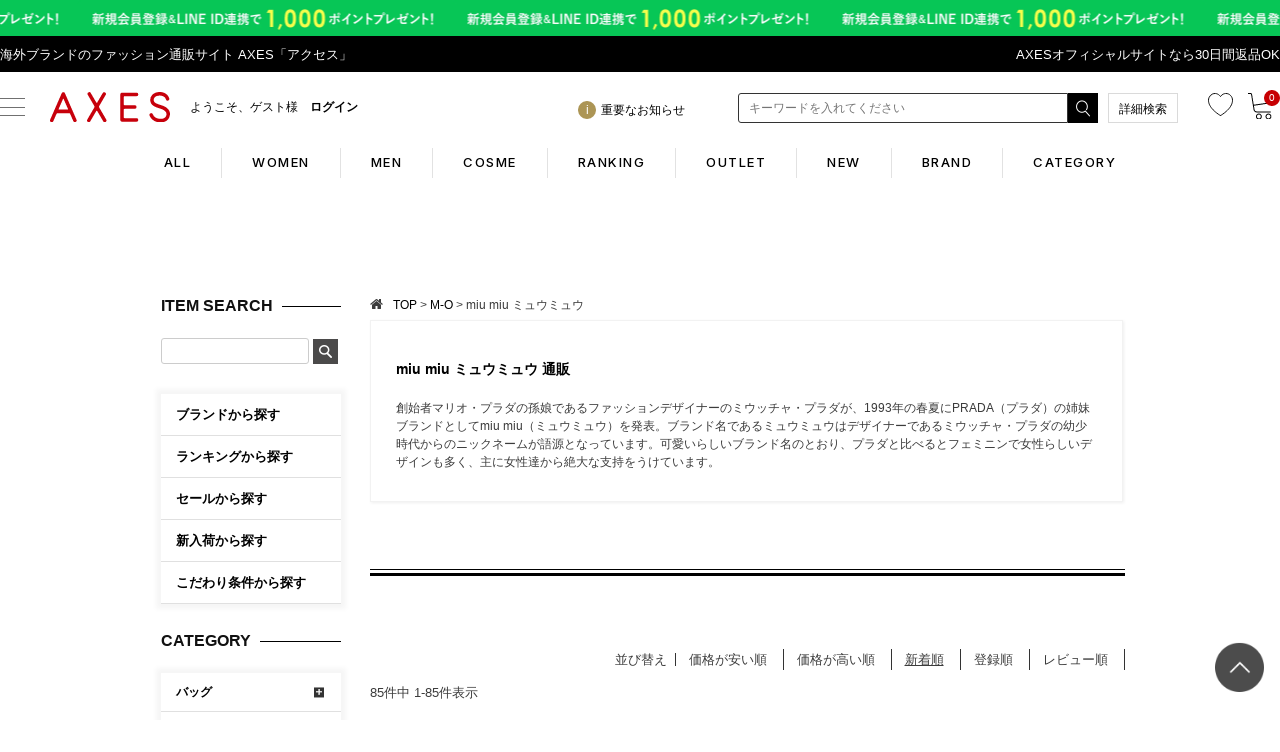

--- FILE ---
content_type: text/css
request_url: https://axes.itembox.design/generate/theme1/fs_original.css?t=20260105125246
body_size: 1688
content:

.fs-preview-header { display:none !important; }

.logout.check-false { display: none; }
.login.check-true { display: none; }

/*登録商品がありませんの文言を非表示*/

.fs-body-category-holiday .fs-c-noResultMessage {
    display: none;
}
.fs-body-category-care .fs-c-noResultMessage {
    display: none;
}
.fs-body-category-lesportsac_color .fs-c-noResultMessage {
    display: none;
}
.fs-body-category-lesportsac_style .fs-c-noResultMessage {
    display: none;
}
.fs-body-category-outlet .fs-c-noResultMessage {
display: none;
}

/*商品詳細検索ページデザイン*/
.fs-c-heading--page {
    display: none;
}
.ax_productsearch_title {
    font-size: 24px;
    font-weight: bold;
    padding: 35px 0;
    text-align: center;
    margin-bottom: 35px;
    color: #111;
    border-bottom: 2px solid #cdcdcd;
    line-height: 1;
}

/*詳細検索デザイン*/
.fs-p-productSearch__field {
    display: block;
}
.fs-p-productSearch__inputTable {
    margin-bottom: 30px;
}
.fs-p-productSearch__inputTable th {
    font-weight: bold;
    font-size: 16px;
    padding-bottom: 5px;
}
.fs-p-productSearch {
    background: rgba(126, 126, 126, 0.08);
    padding: 15px;
    border-bottom: none;
}
.fs-p-productSearch__form input {
    height: 40px;
    font-size: 16px;
}
.fs-p-productSearch__form .fs-p-productSearch__searchButton {
    background: #cc0000;
    border: none;
    font-size: 1.25em;
    line-height: 1.25em;
}

/* 商品詳細ページ クーポンバナー挿入 */

.getCoupon_pc .copy {
    display: block;
    width: 590px;
    height: 35px;
    background-size: contain;
    background-repeat: no-repeat;
    border: none;
    text-indent: -9999px;
}
.point_cp5 .copy{
    background-image: url(https://www.axes-net.com/common/img/coupon/pc_coupon5.jpg);
}
.point_cp10 .copy{
    background-image: url(https://www.axes-net.com/common/img/coupon/pc_coupon10.jpg);
}
.point_cp20 .copy{
    background-image: url(https://www.axes-net.com/common/img/coupon/pc_coupon20.jpg);
}
.point_cp30 .copy{
    background-image: url(https://www.axes-net.com/common/img/coupon/pc_coupon30.jpg);
}
.point_cp30a .copy{
    background-image: url(https://www.axes-net.com/common/img/coupon/pc_coupon30a.jpg);
}
.point_cp40 .copy {
    background-image: url(https://www.axes-net.com/common/img/coupon/pc_coupon40.jpg);
}
.point_cp50 .copy {
    background-image: url(https://www.axes-net.com/common/img/coupon/pc_coupon50.jpg);
}
.coupon_5000 .copy{
    background-image: url(https://www.axes-net.com/common/img/coupon/pc_coupon_5000.jpg);
}
.coupon_3000 .copy{
    background-image: url(https://www.axes-net.com/common/img/coupon/pc_coupon_3000.jpg);
}
.coupon_2000 .copy{
    background-image: url(https://www.axes-net.com/common/img/coupon/pc_coupon_2000.jpg);
}
.coupon_1000 .copy{
    background-image: url(https://www.axes-net.com/common/img/coupon/pc_coupon_1000.jpg);
}
.coupon_500 .copy{
    background-image: url(https://www.axes-net.com/common/img/coupon/pc_coupon_500.jpg);
}
.coupon_10000 .copy{
    background-image: url(https://www.axes-net.com/common/img/coupon/pc_coupon_10000.jpg);
}
.coupon_b1 .copy{
    background-image: url(https://www.axes-net.com/common/img/coupon/pc_coupon_b1.jpg);
}
.coupon_b2 .copy{
    background-image: url(https://www.axes-net.com/common/img/coupon/pc_coupon_b2.jpg);
}

.coupon_b3 .copy{
    background-image: url(https://www.axes-net.com/common/img/coupon/pc_coupon_b3.jpg);
}

.wallet_cp300 .copy {
    background-image: url(https://www.axes-net.com/common/img/coupon/pc_coupon_wcp.jpg);
}

/* 商品詳細ページ SEO */
.payment-method-pc {
float: left;
width: 470px;
padding: 30px 0 0 0;
margin-right: 40px;
}
.shipping-method-pc {
float: left;
width: 470px;
padding: 30px 0 0 0;
}
.gift-rapping-pc {
float: left;
width: 980px;
padding: 60px 0 60px 0;
}
.ttl-pc {
width: 470px;
border-bottom: 1px solid #cdcdcd;
margin-bottom: 20px;
}
.payment-method-pc p, .shipping-method-pc p, .gift-rapping-pc p {
font-size: 15px;
padding: 0 0 10px 10px;
}
.payment-method-pc li, .shipping-method-pc li, .gift-rapping-pc li {
list-style: none;
font-size: 12px;
padding: 0 0 5px 20px;
}
.payment-method-pc a, .shipping-method-pc a, .gift-rapping-pc a {
padding: 0 0 0 30px;
background: url(https://www.axes-net.com/common/img/detail/list_link.gif) 10px center no-repeat;
}

/* 商品詳細ページ 動画埋め込み */
.movie-wrap {
width: 100%;
height: 0;
position: relative;
padding-top: 56.25%;
overflow: hidden;
}
.movie-wrap iframe {
position: absolute;
top: 0;
left: 0;
width: 60% !important;
height: 60% !important;
}

/*商品マーク（即日配送）非表示*/
/*
.fs-c-productMarks .item-icon-haiso {
display:none;
}
*/

/*カート内特定商取引法(返品について)*/
@media screen and (min-width: 960px) {
    [class^="fs-body-checkout"] .fs-l-checkout {
         display: block;
     }
     [class^="fs-body-checkout"] .fs-l-checkout__mainColumn {
        max-width: 100%;
        padding-right: 0; } [class^="fs-body-checkout"] .fs-l-checkout__sideColumn {
            margin-top: 24px;
     } 
 }

/* 連携ログイン調整 */
.fs-c-subSection__title, .fs-c-linkedServiceLogin__title {
  text-align: center;
  color: #000000;
  font-size: 16px;
  font-weight: bolder;
  padding-bottom: 8px;
}

body.fs-body-my-top .fs-c-accountService__page + .fs-c-accountService__page:nth-child(10) {
    flex-basis: 164px;
    margin-left: 7px;
}

body.fs-body-my-top .fs-c-accountService__page + .fs-c-accountService__page:last-child {
    flex-basis: 100%;
}

/*ログイン連携*/
@media screen and (min-width: 1200px){
    .fs-body-my-linkedAccounts .fs-l-main .fs-l-pageMain {
        width: 100%;
    }
    .fs-c-linkService {
        grid-template-columns: 1fr 1fr auto;
    }
   
    .fs-body-my-linkedAccounts  .fs-c-linkService__button {
        width: 200px;
    }
    .fs-body-my-linkedAccounts .fs-c-buttonContainer.fs-c-buttonContainer--myPageTop {
	    border-top: 1px solid #cdcdcd;
	    margin-top: 60px;
	    padding-top: 60px;
    }
    .fs-body-my-linkedAccounts .fs-c-buttonContainer.fs-c-buttonContainer--myPageTop a.fs-c-button--plain.fs-c-button--myPageTop,
    .fs-c-linkService__button > .fs-c-buttonContainer [class*=fs-c-button--] {
	    display: block;
	    width: 150px;
	    font-size: 12px;
	    height: 40px;
	    line-height: 40px;
	    text-align: center;
	    margin: 0 auto;
	    letter-spacing: 0.8px;
	    background: #efefef;
	    color: #000;
	    padding: 0;
	    -webkit-box-shadow: none;
	    box-shadow: none;
	    border: 1px solid #CDCDCD;
    }
    .fs-body-my-linkedAccounts .fs-c-buttonContainer.fs-c-buttonContainer--myPageTop span.fs-c-button__label {
    	color: #000 !important;
    }
}


--- FILE ---
content_type: text/css
request_url: https://www.axes-net.com/common/css/template.css
body_size: 14206
content:
@charset "UTF-8";
@import url(https://fonts.googleapis.com/css?family=Exo+2:700,400&subset=latin,cyrillic);
@font-face {
    font-family: "Yu Gothic M";
    src: local("Yu Gothic Medium");
}

@font-face {
    font-family: "Yu Gothic M";
    src: local("Yu Gothic Bold");
    font-weight: bold;
}

/* CSS Document */
/*header.css newdesign.css main.css side.css remodal.css newitem.css*/
/* CSS Document */
/*header.css*/
header {
    /* width:980px; */
    margin: 0 auto;
    background: #fff;
    padding: 0 0 10px;
    line-height: 1;
}

header:after {
    content: "";
    clear: both;
    display: table;
}

header a:hover {
    color: #333;
}

#header-top-wrap {
    background-color: #fff;
}

#header-top-wrap__head {
    width: 980px;
    margin: 5px auto -10px;
    color: #999;
    font-size: 11px;
    line-height: 2em;
}

#header-top {
    /* overflow: hidden; */
    background-color: #fff;
    width: 980px;
    margin: 0 auto;
    height: 51px;
}

#header-guide {
    width: 319px;
    float: left;
}

#header-guide li {
    width: 151px;
    float: left;
    line-height: 4.2em;
    text-align: center;
    font-size: 12px;
    background: url(../img/header_slash.png) no-repeat 3% 40%;
    position: relative;
}

#header-guide li:first-child {
    width: 168px;
}

#header-guide li:first-child a {
    display: block;
    background: url(../img/header_under.png) no-repeat 93% 47%;
}

#header-guide li ul {
    display: none;
}

#header-guide li a {
    display: block;
    background: url(../img/header_under.png) no-repeat 76% 49%;
}

#header-guide ul.level-1 {
    position: absolute;
    z-index: 300 !important;
    background: #fff;
    /* overflow: hidden; */
    height: auto;
    width: 170px;
    box-shadow: 0px 0px 5px 5px rgba(0, 0, 0, 0.039);
    display: none;
}

#header-guide ul.level-1 li {
    position: relative;
    background: none;
    background-color: #fff;
    float: none;
    width: 91%;
    text-align: left;
    padding-left: 9%;
}

#header-guide ul.level-1 li:hover {
    background-color: #f5f5f5;
}

#header-guide ul.level-1 li a {
    background: none;
}

/* header-sns */
#header-sns-wrapper {
    width: 437px;
    float: left;
    background: url(../img/header_slash.png) no-repeat 3% 40%;
}

#header-sns .FS2_repeater {
    /* font-family: Times New Roman; */
    font-size: 12px;
    width: 161px;
    float: left;
    padding: 20px 40px 0 33px;
}

#header-sns-in {
    overflow: hidden;
    padding: 12px 0;
}

#header-sns-in li {
    width: 25px !important;
    height: 25px;
    float: left;
    margin: 0 10px 0 0;
}

#header-sns-in li:hover {
    background-position: bottom !important;
}

#header-sns-in li a {
    width: 25px !important;
    height: 26px;
    display: block;
}

#header-sns-in .h-sns01 {
    background: url(../img/header_fb.png) no-repeat;
}

#header-sns-in .h-sns02 {
    background: url(../img/header_tw.png) no-repeat;
}

#header-sns-in .h-sns03 {
    background: url(../img/header_inst.png) no-repeat;
}

#header-sns-in .h-sns04 {
    background: url(../img/header_mail.png) no-repeat;
}

#header-sns-in .h-sns05 {
    background: url(../img/header_line.png) no-repeat;
}

#scroll {
    float: right;
}

#scroll li {
    float: left;
    padding: 12px 0;
}

/* header-middle */
.header-middle-wrap {
    background-color: #111;
    position: relative;
    /*z-index: 1;*/
    height: 66px;
}

.header-middle {
    background-color: #111;
    overflow: hidden;
    width: 980px;
    margin: 0 auto;
    height: 64px;
    clear: both;
}

.header-middle__head {
    padding: 13px 0;
    float: left;
    margin: 0 72px 0 0;
}

.header-middle__ship {
    float: left;
    font-size: 13px;
    font-size: 0.8125rem;
    width: 323px;
    padding: 13px 0 13px 51px;
    margin: 14px 0 0 0;
    color: #fff;
    -webkit-box-sizing: border-box;
    -moz-box-sizing: border-box;
    box-sizing: border-box;
    background: url(../img/hd_truck.png) no-repeat 6% center;
}

.header-middle__ship a {
    color: #fff;
}

.header-middle__ship a:hover {
    opacity: 0.7;
    color: #fff !important;
}

.header-middle h2 {
    width: 72px;
    height: 84px;
    float: left;
    margin: 0 23px 0 0;
}

#h-comments {
    font-size: 10px;
    position: absolute;
    top: 18px;
    right: 1px;
    color: #fff;
    background-color: #c70003;
    width: 14px;
    border-radius: 100%;
    height: 10px;
    text-align: center;
    padding: 2px 0;
}

.h-ship {
    overflow: hidden;
    float: left;
    margin: 0;
    height: 64px;
}

.h-ship:before {
    content: "";
    display: inline-block;
    width: 1px;
    height: 100%;
    vertical-align: middle;
}

.h-ship__icon {
    display: inline-block;
    float: left;
    width: 33px;
    height: 35px;
    background-position: center;
    background-repeat: no-repeat;
    vertical-align: middle;
}

.h-ship__icon.truck {
    background-image: url(../img/hd_truck.png);
}

.h-ship__icon.line {
    background-image: url(../img/hd_line.png);
}

.h-ship__icon.point {
    background-image: url(../img/hd_point.png);
}

.h-ship__list {
    display: inline-block;
    width: 126px;
    padding: 0;
    font-size: 11px;
    line-height: 1.5;
    vertical-align: middle;
    border-left: 1px solid #ddd;
}

.h-ship__link {
    color: #fff;
}

.h-ship1 {
    margin: 0;
}

.h-ship2 {
    margin: 0 7px 0 0;
}

.h-ship3 {
    margin: 0;
}

.h-fav {
    overflow: hidden;
    float: right;
    width: 442px;
    margin: 0 0 0 -1px;
}

.h-fav__icon {
    display: block;
    margin: 0 auto;
    height: 45px;
    width: 72px !important;
    background-position: center;
    background-repeat: no-repeat;
    vertical-align: middle;
}

.h-fav__icon.flag {
    background-image: url(../img/hd_flag.png);
}

.h-fav__icon.abox {
    background-image: url(../img/hd_abox.png);
}

.h-fav__icon.coupon {
    background-image: url(../img/hd_ticket.png);
}

.h-fav__icon.fav {
    background-image: url(../img/hd_fav.png);
}

.h-fav__icon.gift {
    background-image: url(../img/hd_gift.png);
}

.h-fav__icon.cart {
    background-image: url(../img/hd_cart.png);
}

.h-fav__list {
    /* margin:10px 0; */
    float: left;
    width: 87px;
    border-left: 1px solid #515151;
    color: #fff;
    text-align: center;
    font-size: 9px;
    font-size: 0.5625rem;
    font-weight: bold;
    position: relative;
    font-family: "游ゴシック", YuGothic, "ヒラギノ角ゴ Pro", "Hiragino Kaku Gothic Pro", "メイリオ", "Meiryo", Osaka, 'ＭＳ Ｐゴシック', 'MS PGothic', sans-serif;
}

.h-fav__list:last-child {
    border-right: 1px solid #515151;
}

.h-fav__list a {
    color: inherit;
    display: block;
}

.h-fav__list a:hover {
    color: #fff;
}

.h-fav__list-1 {
    background: #fff;
    font-size: 11px;
    width: 340px;
    margin: 0 5px 9px 0;
    height: 25px;
    line-height: 25px;
    letter-spacing: 0em;
    text-align: left;
}

.h-fav__list-1 a {
    display: block;
    padding: 0 10px;
    color: #d60000;
}

.h-fav__list-1:after {
    content: "";
    width: 0;
    height: 0;
    border-style: solid;
    border-width: 8px 0 8px 11px;
    border-color: transparent transparent transparent #ffffff;
    position: absolute;
    left: 10px;
    bottom: -8px;
}

.h-fav__list-2 {
    border-radius: 0;
    float: right;
    margin: 0;
    width: 95px;
    height: auto;
}

.h-fav__list-2 a {
    color: #d60000;
    display: block;
    padding: 34px 0 0 0;
    background: #fff url(../img/hd_cart.png) no-repeat center 10px;
}

.flag-number {
    border-radius: 30px;
    position: absolute;
    right: 30px;
    top: 10px;
    text-align: center;
    width: 13px;
    height: 13px;
    line-height: 13px;
    background: #c70003;
}

/* gnavi */
#gnavi-wrap {
    background-color: #fff;
}

#gnavi {
    width: 980px;
    margin: 0 auto 10px;
    position: relative;
    z-index: 2;
}

#gnavi #dropmenu {
    display: flex;
    display: -webkit-flex;
    -webkit-align-items: stretch;
    /* Safari */
    align-items: stretch;
}

#gnavi ul {
    height: 60px;
    letter-spacing: -0.4em;
    text-align: justify;
    width: 980px;
}

#gnavi ul ul li {
    display: none;
}

#gnavi ul li {
    -webkit-flex-grow: 1;
    /* Safari */
    flex-grow: 1;
    display: inline-block;
    font-size: 11px;
    width: 67px;
    vertical-align: middle;
    text-align: center;
    background: #fff;
    padding: 0;
    letter-spacing: 0em;
    line-height: 1.25em;
    position: relative;
    border-right: dotted 1px #cbcbcb;
}

#gnavi ul li:before {
    content: "";
    display: inline-block;
    height: 100%;
    width: 0;
    vertical-align: middle;
}

#gnavi ul li:hover {
    background: #4b4a4a;
}

#gnavi ul li:hover a {
    color: #fff;
}

#gnavi ul .h-b-fashion ul.h-brand {
    margin: 0 0 0 -293px;
    height: 170px;
}

#gnavi ul .h-b-fashion ul.h-ladies {
    margin: 0 0 0 0;
    width: 312px;
    height: 50px;
}

#gnavi ul .h-b-fashion ul.h-mens {
    margin: 0 0 0 0;
    width: 307px;
    height: 50px;
}

#gnavi ul .h-b-abox {
    padding: 0;
    background-color: #efefef;
    overflow: hidden;
    text-align: center;
}

#gnavi ul .h-b-abox a {
    padding: 0;
    vertical-align: middle;
    text-align: center;
}

#gnavi ul .h-b-abox a img {
    padding: 0;
    /* display: table-cell; */
    line-height: 60px;
    width: 55px;
}

#gnavi ul .h-b-abox a:hover img {
    -webkit-filter: invert(100%);
    -moz-filter: invert(100%);
    -o-filter: invert(100%);
    -ms-filter: invert(100%);
    filter: invert(100%);
}

#gnavi ul li a {
    padding: 15px 0;
    /* height: 60px; */
    display: inline-block;
    width: 100%;
    text-decoration: none;
    vertical-align: middle;
}

#gnavi ul .h-b-list a,
#gnavi ul .h-b-fashion a {
    padding: 10px 0;
}

#gnavi ul .h-b-new,
#gnavi ul .h-b-rank,
#gnavi ul .h-b-list {
    display: inline-block;
    font-size: 11px;
    width: 65px;
    vertical-align: middle;
    background-color: #efefef;
}

#gnavi ul .h-b-new:hover,
#gnavi ul .h-b-rank:hover,
#gnavi ul .h-b-list:hover,
#gnavi ul .h-b-abox:hover {
    background: url(../img/header_bg.png);
}

/* header-bottom */
.header-bottom {
    width: 980px;
    margin: 0 auto;
    position: relative;
}

.header-bottom__ul {
    margin: 12px 0 0 0;
    width: 450px;
    float: left;
}

.header-bottom__list {
    float: left;
    -webkit-box-sizing: border-box;
    -moz-box-sizing: border-box;
    box-sizing: border-box;
    width: 110px;
    height: 37px;
    line-height: 37px;
    border: 1px solid #dadada;
    text-align: center;
    font-size: 11px;
    margin: 0 8px 0 0;
    position: static;
    overflow: hidden;
}

.header-bottom__list:last-child {
    margin: 0;
}

.header-bottom__list:hover {
    background: #333;
    color: #fff !important;
    overflow: visible;
}

.header-bottom__list--small {
    width: 100px;
}

.header-bottom__link {
    display: block;
    -webkit-transition: .25s;
    -moz-transition: .25s;
    -ms-transition: .25s;
    -o-transition: .25s;
    transition: .25s;
    color: inherit;
    position: relative;
    z-index: 1001;
}

.header-bottom__link:after {
    content: "";
    display: inline-block;
    position: absolute;
    top: -5px;
    bottom: 0;
    right: 5px;
    width: 7px;
    height: 7px;
    margin: auto 0 auto 10px;
    vertical-align: middle;
    -webkit-transform: rotate(45deg);
    -moz-transform: rotate(45deg);
    -ms-transform: rotate(45deg);
    -o-transform: rotate(45deg);
    transform: rotate(45deg);
    border-bottom: 1px solid #858585;
    border-right: 1px solid #858585;
}

.header-bottom__link:hover {
    color: #fff !important;
}

.header-bottom__link span:after {
    content: "";
    width: 0;
    height: 0;
    border-style: solid;
    border-width: 0 10px 10px 10px;
    border-color: transparent transparent #ffffff transparent;
    position: absolute;
    right: 50px;
    bottom: -13px;
    opacity: 0;
}

.header-bottom__link span:before {
    content: "";
    width: 0;
    height: 0;
    border-style: solid;
    border-width: 0 10px 10px 10px;
    border-color: transparent transparent #dddddd transparent;
    position: absolute;
    right: 50px;
    bottom: -11px;
    opacity: 0;
}

.header-bottom__link--small:after {
    display: none;
}

.h-brandlist__number {
    margin: 0 0 10px;
}

.h-brandlist__number:after {
    content: "";
    display: table;
    clear: both;
}

.h-brandlist__number li {
    float: left;
    border: #d5d5d5 1px solid;
    margin-right: 5px;
    font-size: 12px;
    font-size: 0.75rem;
}

.h-brandlist__number li a {
    display: block;
    padding: 7px 7px;
    color: #333;
}

.h-brandlist__number li.h-pickup {
    background: #eeeeee;
}

.h-brandlist__number li.lu-pickup {
    background: #e5c062;
}

.h-brandlist__list {
    margin-bottom: 10px;
}

.h-brandlist__list:after {
    content: "";
    display: table;
    clear: both;
}

.h-brandlist__list li {
    float: left;
    width: 230px;
    text-align: left;
    background: #eeeeee;
    margin: 0 5px 9px 0;
    border: 1px solid #eee;
    transition: .4s;
}

.h-brandlist__list li:hover {
    color: #000;
    background: #fff;
}

.h-brandlist__list li a {
    text-decoration: none;
    display: block;
}

.h-brandlist__list li a p {
    margin: 10px;
    font-size: 13px;
    color: #333;
}

.h-brandlist__list li a span {
    display: block;
    font-size: 10px;
}

.h-brandlist__more {
    display: block;
    width: 230px;
    margin: 0 auto;
    color: #fff !important;
    background: #333;
    padding: 5px 0;
    border-radius: 3px;
    font-size: 13px;
    font-size: 0.8125rem;
}

.h-open {
    border: #ddd solid 1px;
    position: absolute;
    background: #fff;
    right: 0;
    left: 0;
    margin: 0 auto;
    top: 60px;
    z-index: 1000;
    width: 980px;
    padding: 20px 10px;
    line-height: 1.25;
    -webkit-box-sizing: border-box;
    -moz-box-sizing: border-box;
    box-sizing: border-box;
    visibility: hidden;
    opacity: 0;
    -webkit-transition: .4s ease-in-out;
    -moz-transition: .4s ease-in-out;
    -ms-transition: .4s ease-in-out;
    -o-transition: .4s ease-in-out;
    transition: .4s ease-in-out;
}

.h-open-2 {
    padding: 5px 24px;
}

.h-open__list {
    display: inline-block;
    line-height: 1.25;
}

.h-open__link {
    display: block;
    padding: 5px;
    background: #eee;
}

.header-bottom__list:hover {
    opacity: 1;
}

.header-bottom__list:hover a {
    opacity: 1;
}

.header-bottom__list:hover .h-open {
    display: block;
    opacity: 1;
    visibility: visible;
    z-index: 100;
}

.header-bottom__list:hover .header-bottom__link span:after, .header-bottom__list:hover .header-bottom__link span:before {
    opacity: 1;
}

.h-category {
    border-right: 1px solid #dadada;
    width: 220px;
}

.h-category__list {
    text-align: left;
}

.h-category__list.active .h-category__link {
    background: #e6e6e6;
}

.h-category__list.active .h-category__under {
    display: block;
    opacity: 1;
    visibility: visible;
}

.h-category__link {
    display: block;
    padding: 10px 0 10px 10px;
    font-size: 14px;
    font-size: 0.875rem;
    width: 190px;
    -webkit-box-sizing: border-box;
    -moz-box-sizing: border-box;
    box-sizing: border-box;
    -webkit-transition: .4s ease-in-out;
    -moz-transition: .4s ease-in-out;
    -ms-transition: .4s ease-in-out;
    -o-transition: .4s ease-in-out;
    transition: .4s ease-in-out;
}

.h-category__under {
    position: absolute;
    width: 700px;
    height: 100%;
    top: 0;
    left: 240px;
    padding: 0 0 0 20px;
    display: none;
    opacity: 0;
    visibility: hidden;
    -webkit-transition: .4s ease-in-out;
    -moz-transition: .4s ease-in-out;
    -ms-transition: .4s ease-in-out;
    -o-transition: .4s ease-in-out;
    transition: .4s ease-in-out;
}

.h-category-second {
    margin: 20px 0 20px 0;
    text-align: left;
    letter-spacing: -.8em;
    /* border-top: solid 1px #ccc; */
    border-left: solid 1px #ccc;
}

.h-category-second li {
    display: inline-block;
    width: 230px;
    text-align: center;
    letter-spacing: 0;
    border-top: #ccc solid 1px;
    border-right: #ccc solid 1px;
    border-bottom: #ccc solid 1px;
    -webkit-transition: .25s ease-in-out;
    -moz-transition: .25s ease-in-out;
    -ms-transition: .25s ease-in-out;
    -o-transition: .25s ease-in-out;
    transition: .25s ease-in-out;
}

.h-category-second li:hover {
    background: #666;
    color: #fff;
}

.h-category-second li:hover a {
    color: #fff;
}

.h-category-second li a {
    font-size: 13px;
    display: block;
    padding: 15px 0;
}

.h-category-second li span:after {
    content: "\025B6";
    font-size: 10px;
    display: inline-block;
    margin: 0 0 0 8px;
}

.h-category-second li:nth-of-type(n+4) {
    border-top: 0;
}

#h-search {
    float: left;
    margin: 10px 8px 0 0;
    width: 522px;
}

#h-search input.h-txt {
    font-size: 14px;
    padding: 0 0 0 10px;
    background: #e6e6e6;
    border: 1px solid #333;
    color: #000;
    width: 475px;
    height: 40px;
    line-height: 40px;
    -webkit-box-sizing: border-box;
    -moz-box-sizing: border-box;
    box-sizing: border-box;
}

#h-search input.h-txt::placeholder {
    opacity: 0.5;
}

.button1 {
    vertical-align: bottom;
    margin-left: 0;
}

.arrow {
    display: none;
}

#dropmenu ul.level-1 {
    width: 798px;
    background: rgba(0, 0, 0, 0.8);
    height: auto;
    margin-top: 0;
    overflow: hidden;
    padding: 0 0 0 15px;
    /* display: none; */
}

#dropmenu ul.level-1 li {
    width: 133px;
    display: block;
    float: left;
    padding: 0 0 0 5px;
    text-align: left;
    margin: 0 15px 0 0;
    font-size: 11px;
    background: none;
    height: auto;
    border-right: 0;
}

#dropmenu ul.level-1 li a {
    padding: 19px 0;
    color: #fff;
}

#dropmenu ul.level-1 li a:hover {
    padding: 19px 0;
    color: #fff;
}

#dropmenu ul.level-1 li.btmline {
    border-bottom: dashed 1px #60605f;
}

#dropmenu ul.h-bag {
    height: 105px;
}

#dropmenu ul.h-wallet {
    width: 580px;
    height: 50px;
}

#dropmenu ul.h-wallet.level-1 li {
    width: 123px;
    height: 50px;
}

#dropmenu ul.watch {
    width: 475px;
    height: 50px;
}

#dropmenu ul.h-accessary {
    width: 133px;
    height: 50px;
}

#dropmenu ul.h-shoes {
    width: 310px;
    height: 50px;
}

span.block {
    display: block;
}

#header-special {
    text-align: center;
    background: url(../img/head-banner.png) repeat-x;
    background-position: 50% 50%;
}

#header-special2 {
    text-align: center;
    background: url(../img/obi30.png) repeat-x;
    background-position: 50% 50%;
}

#header-special3 {
    text-align: center;
    background: url(../img/obi_dplus.png) repeat-x;
    background-position: 50% 50%;
}

#header-special4 {
    text-align: center;
    background: url(../img/obi30_fb.jpg) repeat-x;
    background-position: 50% 50%;
}

#header-special5 {
    text-align: center;
    background: url(../img/obi_coupon.jpg) repeat-x;
    background-position: 50% 50%;
}

#header-special6 {
    text-align: center;
    background: url(../img/obi_line.jpg) repeat-x;
    background-position: 50% 50%;
}

#header-special7 {
    text-align: center;
    background: url(../img/obi_p10.png) repeat-x;
    background-position: 50% 50%;
}

#header-special8 {
    text-align: center;
    background: url(../img/obi_p5_sp.png) repeat-x;
    background-position: 50% 50%;
}

#header-special a,
#header-special2 a,
#header-special4 a,
#header-special5 a,
#header-special6 a,
#header-special7 a,
#header-special8 a {
    white-space: nowrap;
    overflow: hidden;
    text-indent: 200%;
    display: block;
    height: 30px;
}

#header-special3 a {
    white-space: nowrap;
    overflow: hidden;
    text-indent: 200%;
    display: block;
    height: 25px;
}

/*newdesign.css*/
div#wrapper {
    width: 980px;
    margin: 0 auto;
    overflow: hidden;
}

body {
    margin: 0;
    background: #efefef;
    font-family: "ヒラギノ角ゴ Pro", "Hiragino Kaku Gothic Pro", "メイリオ", "Meiryo", Osaka, 'ＭＳ Ｐゴシック', 'MS PGothic', sans-serif;
}

a {
    color: #111;
}

a:hover {
    opacity: 0.7;
}

img {
    vertical-align: bottom;
}

/*slider*/
#slider {
    max-width: 1280px;
    margin: 0 auto 0;
    /* display: none; */
    overflow: hidden;
}

#slider2 {
    padding: 50px 32px 10px;
}

/* Browser Resets */
.flex-container a:active,
.flexslider a:active {
    outline: none;
}

.slides,
.flex-control-nav,
.flex-direction-nav {
    margin: 0;
    padding: 0;
    list-style: none;
}

/* FlexSlider Necessary Styles
*********************************/
.flexslider .slides > li {
    display: none;
}

.flexslider .slides img {
    width: 100%;
    display: block;
}

/* Hide the slides before the JS is loaded. Avoids image jumping */
.flex-pauseplay span {
    text-transform: capitalize;
}

/* Clearfix for the .slides element */
.slides:after {
    content: ".";
    display: block;
    clear: both;
    visibility: hidden;
    line-height: 0;
    height: 0;
}

html[xmlns] .slides {
    display: block;
}

* html .slides {
    height: 1%;
}

/* No JavaScript Fallback */
/* If you are not using another script, such as Modernizr, make sure you
 * include js that eliminates this class on page load */
.no-js .slides > li:first-child {
    display: block;
}

/* FlexSlider Default Theme
*********************************/
.flexslider {
    background: #111;
    position: relative;
    -webkit-border-radius: 5px;
    -moz-border-radius: 5px;
    -o-border-radius: 5px;
    border-radius: 5px;
    zoom: 1;
}

.flexslider .slides {
    zoom: 1;
}

.flexslider .slides > li {
    width: 1280px;
    position: relative;
}

/* Suggested container for "Slide" animation setups. Can replace this with your own, if you wish */
.flex-container {
    zoom: 1;
    position: relative;
}

/* Caption style */
/* IE rgba() hack */
.flex-caption {
    background: none;
    zoom: 1;
    width: 96%;
    padding: 2%;
    position: absolute;
    left: 0;
    bottom: 0;
    background: rgba(0, 0, 0, 0.3);
    color: #fff;
    text-shadow: 0 -1px 0 rgba(0, 0, 0, 0.3);
    font-size: 14px;
    line-height: 16px;
}

.flex-direction-nav li a {
    width: 45px;
    height: 45px;
    display: block;
    position: absolute;
    top: 40%;
    cursor: pointer;
    text-indent: -9999px;
    background-color: #111;
    -webkit-transition: all .3s ease;
    -moz-transition: all .3s ease;
    -ms-transition: all .3s ease;
    -o-transition: all .3s ease;
    transition: all .3s ease;
}

.flex-direction-nav li a.flex-prev {
    left: -50px;
    background: url(../img/arrow-circle-left.png) no-repeat;
    opacity: 0;
}

.flex-direction-nav li a.flex-next {
    right: -50px;
    background: url(../img/arrow-circle-right.png) no-repeat;
    opacity: 0;
}

#slider2 .flex-direction-nav li a.flex-prev {
    left: 0;
    background: url(../img/new-slider-button-l.png) no-repeat;
    opacity: 1;
    z-index: 200;
    width: 30px;
    height: 66px;
}

#slider2 .flex-direction-nav li a.flex-next {
    right: 0;
    background: url(../img/new-slider-button-r.png) no-repeat;
    opacity: 1;
    width: 30px;
    height: 66px;
}

.flexslider:hover .flex-direction-nav li a.flex-prev {
    left: 10px;
    background: url(../img/arrow-circle-left.png) no-repeat;
    opacity: 1;
}

.flexslider:hover .flex-direction-nav li a.flex-next {
    right: 10px;
    background: url(../img/arrow-circle-right.png) no-repeat;
    opacity: 1;
}

.flex-direction-nav li .next {
    background-position: -52px 0;
    right: -5px;
    background: url(images/arrow_right.png) no-repeat 0 0;
}

.flex-direction-nav li .prev {
    left: 5px;
    background: url(images/arrow_left.png) no-repeat 0 0;
}

.flex-direction-nav li .disabled {
    opacity: .3;
    filter: alpha(opacity=30);
    cursor: default;
}

.flex-control-nav {
    width: 100%;
    position: absolute;
    bottom: 10px;
    text-align: center;
}

#slider2 .flex-control-nav {
    width: 100px;
    position: absolute;
    top: 80px;
    right: 25px;
    text-align: center;
    height: 100px;
    font-size: 14px;
}

.flex-control-nav li {
    margin: 0 0 0 5px;
    display: inline-block;
    zoom: 1;
    *display: inline;
}

#slider2 .flex-control-nav li {
    margin: 0 0 0 5px;
    /* display: inline-block; */
    zoom: 1;
    *display: inline;
    position: absolute;
    width: 100px;
    height: 100px;
    top: 0;
    left: 0;
}

.flex-control-nav li:first-child {
    margin: 0;
}

.flex-control-nav li a {
    width: 100px;
    height: 5px;
    display: block;
    background: #efefef;
    cursor: pointer;
    text-indent: -9999px;
}

.flex-control-nav li a:hover {
    background-position: 0 -13px;
}

.flex-control-nav li a.flex-active {
    background: #c80104;
    cursor: default;
}

#slider2 .flex-control-nav li a {
    width: 100px;
    height: 100px;
    display: none;
    background: none;
    cursor: pointer;
    text-indent: 0;
    color: #fff;
    opacity: 0;
}

#slider2 .flex-control-nav li a:hover {
    background-position: 0 -13px;
}

#slider2 .flex-control-nav li a.flex-active {
    background: none;
    cursor: default;
    color: #000;
    opacity: 1;
    display: block;
}

#link {
    padding-top: 40px;
}

div#footer-left {
    float: left;
    width: 212px;
}

p.ft_desc {
    color: #fff;
    border-bottom: 1px solid #fff;
    padding: 0 0 10px 0;
    line-height: 2em;
    font-size: 10px;
    margin: 10px 0;
    text-align: center;
}

#footer_box {
    width: 100%;
    height: auto;
    float: none;
    margin: 0;
    padding: 40px 0 75px 0;
    clear: both;
    background: #000;
    /*     position: absolute;
left: 0; */
}

#footer_box .footer {
    width: 950px;
    margin: 0 auto;
    text-align: left;
}

#footer_box .footer a img {
    float: left;
    padding: 0;
    width: 140px;
}

#footer_box .footer dl {
    width: 550px;
    height: auto;
    float: left;
    padding: 0 0 0 55px;
}

#footer_box .footer dl dt {
    font-size: 13px;
    padding: 0 0 5px 0;
    color: #FFF;
}

#footer_box .footer dl dd {
    font-size: 10px;
    padding: 0 0 8px 0;
    color: #FFF;
}

#footer_box .footer p {
    width: 550px;
    height: auto;
    font-size: 9px;
    color: #999;
    float: left;
    line-height: 1.4em;
    padding: 0 0 0 55px;
}

#footer_box .footer a#fcontact {
    width: 145px;
    height: 30px;
    text-indent: -9999px;
    display: block;
    background: url(../img/item_detail/contact_btn.gif) left top no-repeat;
    float: right;
    margin: 0 0 20px;
}

#footer_box .footer dl.shop_links {
    width: 476px;
    height: auto;
    float: left;
    clear: none;
    overflow: hidden;
    padding: 0;
}

#footer_box .footer dl.shop_links dt {
    font-size: 13px;
    color: #fff;
    text-decoration: underline;
    margin: 0px 0 14px;
    font-weight: bold;
}

#footer_box .footer dl.shop_links dd {
    width: 237px;
    /*  height: auto;
*/
    /* height: 40px; */
    padding: 0 0;
    float: left;
    color: #a4a4a4;
    line-height: 1.5em;
    margin: 0 0 5px;
}

#footer_box .footer dl.shop_links dd.left_nop {
    /*  padding: 0 50px 20px 0;
*/
    width: 160px;
    margin-left: 20px;
    padding: 0 30px 20px 0;
    border-left: none;
}

#footer_box .footer dl.shop_links dd a {
    padding: 3px 0 0 23px;
    /*     background: url(../img/item_detail/arrow_03.gif) left center no-repeat; */
    display: block;
    text-decoration: none;
    color: #FFF;
    font-size: 12px;
}

#footer_box .footer ul {
    clear: none;
    padding: 0;
    float: left;
    color: #fff;
}

#footer_box .footer ul.inquiry li {
    margin: 0 0 5px;
    font-size: 12px;
}

#footer_box .footer ul.inquiry li.ft_line {
    padding: 20px 0 20px 89px;
    background: url(../img/item_detail/sg_line_qr.png) no-repeat;
}

#footer_box .footer ul.inquiry li.twentyfour {
    font-size: 10px;
    margin: 10px 0;
}

#footer_box .footer ul.company_detail {
    clear: none;
    padding: 0;
    float: left;
    width: 262px;
    margin: 12px 0 24px;
}

#footer_box .footer ul.company_detail li {
    float: none;
    margin: 0;
    line-height: 1.5em;
}

#footer_box .footer ul.company_detail li.detail_title {
    font-size: 13px;
    color: #fff;
    text-decoration: underline;
    margin: 0px 0 14px;
    font-weight: bold;
}

#footer_box .footer ul.company_detail li.service_end {
    margin: 0 0 30px;
}

#footer_box .footer ul li {
    float: left;
    padding: 0 10px 0 0;
}

#footer_box .footer ul li a {
    font-size: 11px;
    text-decoration: none;
    color: #FFF;
}

#footer_box address {
    font-size: 12px;
    font-style: normal;
    color: #FFF;
    padding: 0;
}

#footer_box .footer dl.shop_links dd a:hover,
#footer_box .footer ul li a:hover {
    text-decoration: underline;
}

/* footer */
p.sg-head {
    font-family: "メイリオ", "Meiryo", sans-serif;
    font-size: 30px;
    color: #fff;
    margin: 0;
    line-height: 1.5em;
    padding: 50px 0 25px;
    text-align: center;
}

div#sg-wrap {
    background: #959595;
    padding: 0 0 40px;
}

@media screen and (min-width: 768px) {
    table#shopping-guide {
        width: 980px;
        margin: 0 auto;
        /* border: #000 solid 1px; */
        overflow: visible;
        border-spacing: 5px;
    }
    #shopping-guide tr td {
        /* display: inline-block; */
        width: 24%;
        padding: 12px 0 0;
        vertical-align: top;
        border: #f1f1f1 solid 7px;
        letter-spacing: 0;
        background: #fff;
    }
    #shopping-guide tr td.cancel a.more {
        width: 41%;
        float: left;
        margin: 0 2%;
    }
    #shopping-guide tr td:nth-of-type(2n) {
        /* border-right:1px solid #000; */
    }
    #shopping-guide tr td span.red {
        color: #bc0000;
        font-weight: bold;
        font-size: 15px;
    }
    span.mini {
        font-size: 11px;
    }
    a.more {
        background: #000 !important;
        color: #fff !important;
        display: block;
        width: 84% !important;
        margin: 0 auto 5% !important;
        padding: 2% !important;
        text-align: center;
        position: relative;
        text-decoration: none;
        border: 1px solid #000 !important;
        font-size: 10px;
        float: none !important;
    }
    a.more:hover {
        background: #fff !important;
        color: #000 !important;
        width: 84% !important;
        padding: 2% !important;
    }
    a.more:after {
        content: "\025B6";
        position: absolute;
        font-size: 9px;
        right: 5px;
        top: 23%;
        margin: auto;
    }
    #shopping-guide tr td img {
        float: left;
        padding-right: 5%;
        /* width: 20%; */
    }
    #shopping-guide tr td h3 {
        font-size: 13px;
        font-weight: bold;
        width: 90%;
        text-align: center;
        margin: 0 auto 5px;
        /* border-bottom: 1px solid #000; */
        padding: 0 0 9px;
        position: relative;
        color: #000;
        /*     background: url(../img/sg_under.png) no-repeat center bottom; */
    }
    #shopping-guide tr td h3:after {
        content: "";
        position: absolute;
        /*     background:url(../img/si-h3.png); */
        width: 19px;
        height: 7px;
        bottom: -7px;
        left: 0;
        right: 0;
        margin: 0 auto;
    }
    h4.guide {
        width: 90%;
        margin: 20px auto;
    }
    #shopping-guide tr td p {
        padding: 73px 0 0 0;
        font-size: 14px;
        font-weight: normal;
        width: 100%;
        text-align: center;
        margin: 0 0 14px;
        line-height: 1.3em;
        color: #333333;
    }
    #shopping-guide tr td ul.before {
        margin: 0 5%;
        padding: 0;
    }
    #shopping-guide tr td ul.before li {
        line-height: 1.5em;
    }
    #shopping-guide tr td ul.before li:before {
        color: #666;
        content: "\025B6";
    }
    #shopping-guide tr td p.truck {
        background: url(../img/item_detail/sg_truck.png) no-repeat center 20px;
    }
    #shopping-guide tr td p.ch {
        background: url(../img/item_detail/sg_ch.png) no-repeat center 14px;
    }
    #shopping-guide tr td p.can {
        background: url(../img/item_detail/sg_can.png) no-repeat center 20px;
    }
    #shopping-guide tr td p.pay {
        background: url(../img/item_detail/sg_pay.png) no-repeat center 5px;
        padding: 140px 0 0 0;
    }
    #shopping-guide tr td p.pf {
        background: url(../img/item_detail/sg_pf.png) no-repeat center 10px;
        padding: 65px 0 0 0;
    }
    #shopping-guide tr td p.pp {
        background: url(../img/item_detail/sg_key.png) no-repeat center 10px;
        padding: 65px 0 0 0;
    }
    #shopping-guide tr td p.gt {
        background: url(../img/item_detail/sg_gift.png) no-repeat center 10px;
        padding: 65px 0 0 0;
    }
    #shopping-guide tr td p.smartphone {
        background: url(../img/item_detail/sg_sp.png) no-repeat center 20px;
        padding: 130px 0 0 0;
    }
    #shopping-guide tr td p.before {
        background: url(../img/item_detail/ft_order.png) no-repeat 5% center, url(../img/item_detail/ft_mail.png) no-repeat center center, url(../img/item_detail/ft_out.png) no-repeat 95% center;
        background-size: auto 35px;
    }
}

#footer_box {
    width: 100%;
    height: auto;
    float: none;
    margin: 0;
    padding: 40px 0 75px 0;
    clear: both;
    background: #000;
    /* position: absolute; */
    /* left: 0; */
}

#footer_box .footer {
    width: 950px;
    margin: 0 auto;
    text-align: left;
    overflow: hidden;
}

#footer_box .footer a img {
    float: left;
    padding: 0;
    width: 140px;
}

#footer_box .footer dl {
    width: 550px;
    height: auto;
    float: left;
    padding: 0 0 0 55px;
}

#footer_box .footer dl dt {
    font-size: 13px;
    padding: 0 0 5px 0;
    color: #FFF;
}

#footer_box .footer dl dd {
    font-size: 10px;
    padding: 0 0 8px 0;
    color: #FFF;
}

#footer_box .footer p {
    width: 550px;
    height: auto;
    font-size: 9px;
    color: #999;
    float: left;
    line-height: 1.4em;
    padding: 0 0 0 55px;
}

#footer_box .footer a#fcontact {
    width: 145px;
    height: 30px;
    text-indent: -9999px;
    display: block;
    background: url(../img/contact_btn.gif) left top no-repeat;
    float: right;
    margin: 0 0 20px;
}

#footer_box .footer dl.shop_links {
    width: 476px;
    height: auto;
    float: left;
    clear: none;
    overflow: hidden;
    padding: 0;
    margin: 12px 0;
}

#footer_box .footer dl.shop_links dt {
    font-size: 13px;
    color: #fff;
    text-decoration: underline;
    margin: 0px 0 14px;
    font-weight: bold;
}

#footer_box .footer dl.shop_links dd {
    width: 237px;
    /*  height: auto;
*/
    /* height: 40px; */
    padding: 0 0;
    float: left;
    color: #a4a4a4;
    line-height: 1.5em;
    margin: 0 0 5px;
}

#footer_box .footer dl.shop_links dd.left_nop {
    /*  padding: 0 50px 20px 0;
*/
    width: 160px;
    margin-left: 20px;
    padding: 0 30px 20px 0;
    border-left: none;
}

#footer_box .footer dl.shop_links dd a {
    padding: 3px 0 0 23px;
    /*     background: url(../img/item_detail/arrow_03.gif) left center no-repeat; */
    display: block;
    text-decoration: none;
    color: #FFF;
    font-size: 12px;
}

#footer_box .footer ul {
    clear: none;
    padding: 0;
    float: left;
    color: #fff;
    margin: 10px 0;
}

#footer_box .footer ul.inquiry li {
    margin: 0 0 5px;
    font-size: 12px;
}

#footer_box .footer ul.inquiry li.ft_line {
    padding: 20px 0 20px 89px;
    background: url(../img/item_detail/sg_line_qr.png) no-repeat;
}

#footer_box .footer ul.inquiry li.twentyfour {
    font-size: 10px;
    margin: 10px 0;
    line-height: 1.5em;
}

#footer_box .footer ul.company_detail {
    clear: none;
    padding: 0;
    float: left;
    width: 262px;
    margin: 12px 0 24px;
}

#footer_box .footer ul.company_detail li {
    float: none;
    margin: 0;
    line-height: 1em;
}

#footer_box .footer ul.company_detail li.detail_title {
    font-size: 13px;
    color: #fff;
    text-decoration: underline;
    margin: 0px 0 14px;
    font-weight: bold;
}

#footer_box .footer ul.company_detail li.service_end {
    margin: 0 0 30px;
}

#footer_box .footer ul li {
    float: left;
    padding: 0 10px 0 0;
}

#footer_box .footer ul li a {
    font-size: 11px;
    text-decoration: none;
    color: #FFF;
}

#footer_box address {
    font-size: 12px;
    font-style: normal;
    color: #FFF;
    padding: 0;
    text-align: center;
}

#footer_box .footer dl.shop_links dd a:hover,
#footer_box .footer ul li a:hover {
    text-decoration: underline;
}

div#FS2_Recommend_List {
    border: #f6f6f6 6px solid;
    padding: 15px 30px;
    margin: 0 0 0 23px;
    width: 682px;
}

div#FS2_Recommend_List h2.CrossHead {
    text-align: center;
    font-size: 30px;
    font-family: "メイリオ", "Meiryo", sans-serif;
    color: #000;
    border-color: #000;
    padding: 10px 0;
    margin: 0 0 30px;
}

div#FS2_Recommend_List h3.itemTitle {
    font-size: 12px;
}

div#FS2_Recommend_List .itemPrice {
    font-size: 16px;
}

td.FS2_figure_table_td_cart_btn {
    padding: 0 0 0 15px;
}

td.FS2_figure_table_td_cart_btn input {
    /* width: 190px; */
}

p.FS2_point {
    color: #333;
    font-size: 10px;
    margin: 0 0 20px;
}

div#FS2_Recommend_List .FS2_thumbnail_container {
    padding: 0;
}

/*main.css*/
a.blue {
    color: #0067b1 !important;
    text-decoration: underline;
}

section#fixed-banner {
    position: fixed;
    top: 195px;
    right: 0;
    z-index: 900;
}

section#fixed-banner ul li {
    margin: 0 0 20px;
    position: relative;
}

span#fixed-point {
    position: absolute;
    top: 69px;
    left: 17px;
    z-index: 901;
    font-size: 24px;
    color: #ff0000;
    font-weight: bold;
}

article#main {
    width: 750px;
    float: left;
    margin: 80px 0 0 0;
}

#main .main-head {
    text-align: center;
    font-family: "メイリオ", "Meiryo", sans-serif;
    font-size: 24px;
    font-weight: bold;
    padding: 30px 0;
    border-bottom: 3px solid #111;
}

#main #main-other-site {
    font-size: 13px;
    text-align: left;
    padding: 10px 20px;
    border: 1px dotted #111;
    margin: 0 auto 40px;
    background-color: #fff;
    width: 690px;
}

.vertical .main-head {
    text-align: center;
    font-family: "メイリオ", "Meiryo", sans-serif;
    font-size: 24px;
    font-weight: bold;
    padding: 15px !important;
    border-bottom: 1px solid #111;
    border-top: 3px solid #111;
    background: url(../img/main-vertical-bg.png);
    margin: 0 auto 20px;
    width: 700px;
}

hr.new-top {
    position: absolute;
    top: 0px;
    width: 100%;
    height: 10px;
    background: url(../img/new-left-top.png) no-repeat left, url(../img/new-right-top.png) no-repeat right;
    z-index: 1;
    margin: 0;
}

div.new-wrapper {
    overflow: hidden;
    background: url(../img/new-bg.png) repeat-x top, url(../img/new-bg.png) repeat-x bottom, url(../img/new-bg.png) repeat-y left, url(../img/new-bg.png) repeat-y right;
    position: relative;
    z-index: 0;
    height: auto;
    display: block;
    background-color: #fff;
    padding: 0 30px 30px;
    margin: 0 0 30px;
}

#brand-ranking div.new-wrapper {
    background: none;
    background-color: #fff;
    padding: 40px 0 20px;
}

#brand-ranking div.new-wrapper h2 {
    margin: 0 auto;
}

#brand-ranking div.new-wrapper ul.tabs {
    overflow: hidden;
    margin: 0 auto 0;
    width: 730px;
    border-bottom: 2px solid #111;
}

#brand-ranking div.new-wrapper ul.tabs li {
    float: left;
    margin: 9px 9px 8px;
    padding: 0 12px 0 0;
    border-right: 2px solid #888;
    font-size: 13px;
    font-weight: bold;
}

#brand-ranking div.new-wrapper ul.tabs li a {
    padding: 0 5px;
    border-radius: 5px;
}

#brand-ranking div.new-wrapper ul.tabs li a.active {
    background: rgba(214, 212, 211, 0.3);
}

article#newitems,
#item-ranking,
#brand-ranking,
#buyer-pickup,
#contents,
#category,
#brand,
#service,
#shopping-guide {
    position: relative;
    /* height: 500px; */
    z-index: 0;
}

hr.new-bottom {
    position: absolute;
    width: 100%;
    bottom: 0;
    height: 10px;
    background: url(../img/new-left-bottom.png) no-repeat left, url(../img/new-right-bottom.png) no-repeat right;
    z-index: 1;
    margin: 0;
}

/* new-arrivals */
ul#masonry {
    margin: 0 0 0 10px;
    width: 750px;
}

article#main-new-arrivals {
    margin: 0 auto 30px;
}

article#main-new-arrivals ul {
    overflow: hidden;
}

article#main-new-arrivals ul li {
    width: 231px;
    float: left;
    margin: 0 19px 13px 0;
    position: relative;
}

article#main-new-arrivals ul li a {
    display: block;
}

article#main-new-arrivals ul li img {
    width: 231px;
    float: left;
    margin: 0 19px 13px 0;
}

article#main-new-arrivals ul li span {
    padding: 30px 20px;
    display: block;
    background-color: #fff;
}

article#main-new-arrivals ul li span.arr-abox-1 {
    padding: 0;
    display: block;
    background-color: none;
    width: 125px;
    height: 50px;
    background: url(../img/arr-abox.png) no-repeat top;
    position: absolute;
    top: 5px;
    left: 104px;
}

article#main-new-arrivals ul li span.arr-abox-2 {
    padding: 0;
    display: block;
    background-color: none;
    width: 125px;
    height: 50px;
    background: url(../img/arr-abox.png) no-repeat bottom;
    position: absolute;
    top: 5px;
    left: 104px;
}

article#main-new-arrivals ul li span h3 {
    font-size: 13px;
    font-weight: bold;
    margin: 0 0 1em;
}

article#main-new-arrivals ul li span p {
    font-size: 12px;
    line-height: 1.5em;
}

article#main-new-arrivals h3.arr-more {
    width: 520px;
    height: 30px;
    margin: 0 auto;
    background: url(../img/main-arrival.png);
    display: none;
}

article#main-new-arrivals h3.arr-more:hover {
    background-position: bottom;
}

article#main-new-arrivals h3.arr-more a {
    display: block;
    text-indent: 300%;
    white-space: nowrap;
    overflow: hidden;
    height: 30px;
}

article#buyer-pickup h2 {
    margin: 0 0 30px;
}

article#buyer-pickup ul li {
    border-bottom: 1px solid #999;
    overflow: hidden;
    width: 682px;
    margin: 0 auto;
}

article#buyer-pickup ul li:last-child {
    border-bottom: none;
}

article#buyer-pickup ul li ul li {
    float: left;
    width: 335px;
    border-bottom: none;
    padding: 15px 0 0 5px;
}

article#buyer-pickup ul li ul li a {
    display: block;
}

article#buyer-pickup img {
    float: left;
    font-size: 14px;
    font-weight: bold;
    margin: 15px 0;
}

article#buyer-pickup h3 {
    float: left;
    font-size: 13px;
    font-weight: bold;
    margin: 15px 0;
    padding: 0 0 0 10px;
}

article#buyer-pickup p {
    float: left;
    font-size: 12px;
    width: 212px;
    padding: 0 0 0 10px;
}

/*//new arrivals*/
/* buyer-pickup */
/* 20160906 add */
a.bp-more {
    width: 520px;
    text-align: center;
    display: block;
    margin: 30px auto;
    color: #fff;
    background: #111;
    font-size: 13px;
    padding: 10px 0;
}

a.bp-more:hover {
    background: #ccc;
    color: #111;
    opacity: 1;
}

a.bp-more:after {
    content: "";
    width: 6px;
    height: 6px;
    background: url(../img/side-list-arrow.png);
    display: inline-block;
    margin: -10px -10px 0 10px;
}

/* 20160906 add */
/* category */
article#category ul {
    overflow: hidden;
    width: 680px;
    margin: 30px auto;
}

article#category ul li {
    float: left;
}

article#category ul li a {
    display: block;
}

article#category .mainlist {
    width: 520px;
    height: 30px;
    margin: 0 auto;
    background: url(../img/main-cat-list.png) no-repeat;
}

article#category .mainlist a {
    width: 520px;
    height: 30px;
    overflow: hidden;
    white-space: nowrap;
    text-indent: 200%;
    display: block;
}

article#category .mainlist:hover {
    background-position: bottom;
}

/* New Items  */
#newitems div.newwrapper {
    background-color: #fff;
    padding: 0 0 40px;
    margin: 0 10px 60px;
}

/* item ranking */
#item-ranking {
    position: relative;
    /* height: 500px; */
    z-index: 0;
}

#item-ranking div.new-wrapper {
    background: none;
    background-color: #fff;
    padding: 40px 0 20px;
}

#item-ranking div.new-wrapper h2 {
    margin: 0 auto;
}

#item-ranking div.new-wrapper ul.tabs02 {
    overflow: hidden;
    margin: 0 auto 0;
    width: 730px;
    border-bottom: 2px solid #111;
    display: -webkit-flex;
    flex-wrap: wrap;
    justify-content: space-between;
    -webkit-align-content: stretch;
    align-content: stretch;
}

#item-ranking div.new-wrapper ul.tabs02 li {
    float: left;
    margin: 9px 4px 8px;
    padding: 0 7px 0 0;
    border-right: 2px solid #888;
    font-size: 13px;
    font-weight: bold;
}

#item-ranking div.new-wrapper ul.tabs02 li:last-child {
    border: 0;
}

#item-ranking div.new-wrapper ul.tabs02 li a {
    padding: 0 24px;
    border-radius: 5px;
}

#item-ranking div.new-wrapper ul.tabs02 li a.active {
    background: rgba(214, 212, 211, 0.3);
}

#brand-ranking,
#buyer-pickup,
#contents,
#category,
#brand,
#service,
#shopping-guide,
#checkitems {
    position: relative;
    /* height: 500px; */
    z-index: 0;
}

/* brand */
article#brand ul {
    overflow: hidden;
    width: 680px;
    margin: 30px auto;
}

article#brand ul li {
    float: left;
}

article#brand ul li a {
    display: block;
}

article#brand .mainlist {
    width: 520px;
    height: 30px;
    margin: 0 auto;
    background: url(../img/main-brand-list.png) no-repeat;
}

article#brand .mainlist a {
    width: 520px;
    height: 30px;
    overflow: hidden;
    white-space: nowrap;
    text-indent: 200%;
    display: block;
}

article#brand h3:hover {
    background-position: bottom;
}

article#contents .new-wrapper {
    padding: 40px 0 30px 0;
    background: none;
    background-color: #fff;
}

/*contents*/
.pickup_brand_area {
    margin-bottom: 30px;
    border-bottom: none;
}

.mainCont {
    border-top: #CCC solid 1px;
    margin: 20px 0 0 0;
    padding: 20px 0 0 0;
    line-height: 1.3em;
}

.maintop {
    border-top: #000 solid 1px;
    margin: 0;
    padding: 0;
    line-height: 1.3em;
}

.mainCont h4 {
    width: 100%;
    height: auto;
    border-top: #000 solid 3px;
    padding: 30px 0 20px 0;
    margin: 3px 0 0 0;
    clear: both;
}

.pb_box {
    width: 100%;
    height: 188px;
    padding: 25px 0;
    clear: both;
}

.pb_box li.pb_img {
    width: 170px;
    height: 188px;
    float: left;
}

.pb_box li.pb_img img {
    width: 100%;
    height: auto;
}

.pb_box li.pb_info {
    color: #000;
    width: 547px;
    float: right;
    margin-right: 5px;
}

.pb_box li.pb_info a {
    text-decoration: none;
}

.pb_box li.pb_info p {
    font-size: 14px;
    line-height: 1.8;
    padding-left: 27px;
    color: #999;
}

.pb_box li.pb_info p.pb_info_title {
    color: #000;
    font-size: 16px;
    font-weight: bold;
    margin-bottom: 5px;
}

ul.abox_left {
    padding-bottom: 10px;
}

ul.abox_left li {
    padding: 15px 0px;
    border-bottom: 1px solid #ccc;
}

ul.abox_left li a img {
    width: 40%;
    display: inline-block;
}

ul.abox_left li p {
    display: inline-block;
    width: 57% !important;
    padding: 0 0 0 3% !important;
    vertical-align: top;
}

.pickup_brand_box li.pickup_brand_top {
    padding: 0;
    width: 755px;
}

ul.abox_list {
    margin: 0 auto 30px;
    width: 730px;
    overflow: hidden;
}

ul.abox_list li {
    width: 182px;
    float: left;
    -webkit-box-shadow: 0 1px 1px rgba(0, 0, 0, 0.1);
    -moz-box-shadow: 0 1px 1px rgba(0, 0, 0, 0.1);
    box-shadow: 0 1px 1px rgba(0, 0, 0, 0.1);
    min-height: 192px;
}

ul.abox_list li a {
    text-decoration: none;
    color: #808080;
}

ul.abox_list li a:hover img {
    filter: url("data:image/svg+xml;utf8,<svg xmlns='https://www.w3.org/2000/svg'><filter id='grayscale'><feColorMatrix type='matrix' values='0.3333 0.3333 0.3333 0 0 0.3333 0.3333 0.3333 0 0 0.3333 0.3333 0.3333 0 0 0 0 0 1 0'/></filter></svg>#grayscale");
    /* Firefox 10+ */
    filter: gray;
    /* IE6-9 */
    -webkit-filter: grayscale(100%);
    /* Chrome 19+ & Safari 6+ */
    -moz-filter: grayscale(100%);
    -o-filter: grayscale(100%);
    -ms-filter: grayscale(100%);
    filter: grayscale(100%);
    -webkit-transform: translateZ(0);
}

ul.abox_list li img {
    width: 188px;
    margin: 0;
}

ul.abox_list li h3 {
    padding: 5px 5px 0;
    font-size: 11px;
    height: 3em;
    color: #111;
    font-weight: bold;
}

ul.abox_list li p {
    padding: 5px;
    font-size: 10px;
    color: #111;
}

ul.pb_box {
    /* border-bottom: 2px dotted #ccc; */
    width: 730px;
    margin: 0 auto 20px;
}

.pickup_brand_area {
    margin-bottom: 30px;
    border-bottom: none;
    overflow: hidden;
    border-bottom: #ccc dotted 2px;
}

.pickup_brand_area .abox-head {
    width: 730px;
    margin: 0 auto 30px;
    border-bottom: dotted #ccc 2px;
    padding: 0 0 3px;
}

.pickup_brand_area .abox-head span.date {
    font-size: 12px;
    display: block;
    color: #000;
    float: right;
    padding: 19px 5px 0 0;
    font-weight: normal;
}

ul.abox_left {
    padding-bottom: 10px;
}

ul.abox_left li {
    padding: 15px 0px;
    border-bottom: 1px solid #ccc;
}

ul.abox_left li a img {
    width: 40%;
    display: inline-block;
}

ul.abox_left li p {
    display: inline-block;
    width: 57% !important;
    padding: 0 0 0 3% !important;
    vertical-align: top;
}

h4.abox_lefthead {
    border-bottom: solid #ccc 1px;
    font-size: 14px;
    padding: 0.5em 0;
    color: #111;
}

p.trim {
    width: 188px;
    height: 120px;
    overflow: hidden;
    padding: 0 !important;
}

h4.abox_lefthead {
    border-bottom: solid #ccc 1px;
    font-size: 14px;
    padding: 0.5em 0;
    color: #111;
}

p.trim {
    width: 182px;
    height: 120px;
    overflow: hidden;
    padding: 0 !important;
}

div.list_link {
    width: 171px;
    height: 20px;
    padding: 5px;
    margin: 20px 5px 0 0;
    background: url(../img/main-contents-back.png) left top repeat;
    float: right;
}

div.list_link:hover {
    background-position: bottom;
}

div.list_link.abox-more {
    width: 171px;
    height: 20px;
    padding: 5px;
    margin: 20px 5px 0 0;
    background: url(../img/abox-more.png) left top repeat;
    float: right;
}

div.list_link:hover {
    background-position: bottom;
}

div.list_link a {
    padding: 6px;
    display: block;
    /* background: url(../img/arrow_01.gif) no-repeat #FFF; */
    color: #000;
    text-decoration: none;
    text-indent: 100%;
    white-space: nowrap;
    overflow: hidden;
    background-position: 150px center;
}

div.list_link a:hover {
    background-position: 150px center;
}

.a_date {
    float: left;
    padding-left: 27px;
    margin: 32px 0 0 0;
    font-size: 14px;
}

.a_date a {
    color: #111;
    text-decoration: none;
}

.a_date a:hover {
    color: #d10000;
}

/* photo blog */
.photo_blog {
    width: 720px;
    border-top: #CCC dotted 2px;
    padding: 30px 0 60px 0;
    margin: 3px 15px 0 15px;
    overflow: hidden;
    border-bottom: #ccc dotted 2px;
}

.tate {
    float: left;
    background: url(../img/blog_photo_bg.jpg) left top no-repeat;
    padding: 25px 25px 50px 16px;
}

.yoko {
    width: 295px;
    height: 250px;
    float: left;
    background: url(../img/blog_photo_bg_yoko.jpg) left top no-repeat;
    margin: 0;
    padding: 42px 24px 36px 15px;
}

.yoko p.coment {
    width: 100%;
    height: auto;
    padding: 10px 0 0 0;
    font-size: 12px;
    text-align: center;
}

.yoko_coment {
    width: 375px;
    height: auto;
    padding: 0;
    float: right;
}

.yoko_coment h4 {
    width: 410px;
    height: 65px;
    border-top: none;
    padding: 0 0 20px 0;
    clear: none;
    text-indent: -9999px;
    display: block;
    background: url(../img/main_title03_yoko.gif) left top no-repeat;
    background-size: 356px;
}

.yoko_coment p {
    width: 380px;
    padding: 5px 30px 23px 0;
    float: left;
    font-size: 12px;
}

.photo_blog a.read_more {
    color: #C8000B;
    text-decoration: none;
}

.photo_blog a.read_more:hover {
    text-decoration: underline;
}

.yoko_coment dl {
    width: 350px;
    height: 88px;
    margin: 0;
    float: left;
    padding: 10px;
    box-shadow: 1px 1px 3px #EFEFEF;
    /*CSS3*/
    -moz-box-shadow: 1px 1px 3px #EFEFEF;
    /* Firefox*/
    -webkit-box-shadow: 1px 1px 3px #EFEFEF;
    /* Google Chrome, Safari*/
    border: #F2F2F2 solid 1px;
}

.yoko_coment dl dt img {
    background: none;
    padding: 0 10px 0 0;
    float: left;
}

.yoko_coment dl dd {
    font-size: 10px;
    line-height: 1.2em;
}

.yoko_coment p.date {
    padding: 0;
}

.photo_blog dl dd span.name {
    font-size: 12px;
    font-weight: bold;
    color: #333;
    display: block;
    padding: 0 0 5px 0;
}

div#contents-sns {
    overflow: hidden;
    width: 680px;
    margin: 20px auto 0;
}

div#contents-sns ul li {
    width: 136px;
    height: 40px;
    float: left;
}

div#contents-sns ul li:hover {
    background-position-y: bottom !important;
}

div#contents-sns ul li.c-sns1 {
    background: url(../img/main-c-sns.png) no-repeat;
}

div#contents-sns ul li.c-sns2 {
    background: url(../img/main-c-sns.png) no-repeat;
    background-position: -136px 0;
}

div#contents-sns ul li.c-sns3 {
    background: url(../img/main-c-sns.png) no-repeat;
    background-position: -272px 0;
}

div#contents-sns ul li.c-sns4 {
    background: url(../img/main-c-sns.png) no-repeat;
    background-position: -408px 0;
}

div#contents-sns ul li.c-sns5 {
    background: url(../img/main-c-sns.png) no-repeat;
    background-position: -544px 0;
}

div#contents-sns ul li a {
    width: 136px;
    height: 40px;
    display: block;
    white-space: nowrap;
    text-indent: 200%;
    overflow: hidden;
}

/* service */
article#service h2 {
    margin: 0 0 5px;
}

article#service ul {
    overflow: hidden;
    padding: 30px 0 0 10px;
}

article#service ul li {
    float: left;
    width: 215px;
    padding: 30px 0 30px 9px;
    border-right: 2px dotted #ccc;
}

article#service ul li:last-child {
    border-right: none;
}

article#service ul li img {
    float: left;
}

article#service ul li .main-sub-head {
    float: left;
    font-size: 15px;
    padding: 0 0 0 10px;
    font-weight: bold;
}

article#service ul li p {
    float: left;
    font-size: 12px;
    width: 146px;
    padding: 5px 0 0 10px;
}

article#service .new-wrapper {
    margin: 0 0 10px;
}

article#gift ul {
    overflow: hidden;
    margin: 0 0 30px;
}

article#gift ul li {
    float: left;
}

article#gift ul li:last-child {
    margin: 5px 0 0 5px;
}

/* guide area */
#shopping-guide h2 {
    width: 730px;
    margin: 0 auto;
}

#shopping-guide .new-wrapper {
    padding: 0;
    background: none;
    background-color: #fff;
}

.guide_area {
    width: 755px;
    height: auto;
    margin: 0;
    padding: 0;
    background: none;
}

dl.left {
    width: 349px;
    height: auto;
    padding: 20px 0 0 25px;
    float: left;
    font-size: 10px;
    border-right: #F7F7F7 solid 1px;
}

dl.right {
    width: 350px;
    height: auto;
    padding: 20px 0 0 25px;
    float: left;
    font-size: 10px;
    text-align: left;
}

dl.left dt, dl.right dt {
    width: 320px;
    height: auto;
    padding: 0 0 10px 0;
    border-bottom: #F7F7F7 solid 1px;
}

dl.left dd, dl.right dd {
    width: 320px;
    height: auto;
    padding: 20px 0 50px 0;
    line-height: 1.5em;
    font-size: 11px;
}

dl.left dd img, dl.right dd img {
    display: block;
    padding: 5px 0;
}

dl.left dd a {
    text-decoration: underline;
}

dl.right dd a {
    text-decoration: underline;
}

dl.right dd.guide_l {
    width: 205px;
    height: auto;
    float: left;
    display: block;
    padding: 20px 0 0 0;
}

dl.right dd.guide_r {
    width: 105px;
    height: auto;
    float: right;
    display: inline;
    padding: 20px 25px 40px 10px;
}

/* list links */
ul li.list_link {
    width: 100%;
    height: 27px;
    padding: 5px;
    margin: 0 5px 0 0;
    background: url(../img/list_bg.gif) left top repeat;
    float: right;
    text-align: left;
}

ul li.new {
    width: 161px;
    margin: 10px 5px 0 0;
}

ul li.brand {
    margin: 10px 5px 0 0;
    width: 171px;
}

ul li.list_link a {
    padding: 6px;
    display: block;
    background: url(../img/arrow_01.gif) no-repeat #FFF;
    color: #000;
    text-decoration: none;
}

ul li.list_link a:hover {
    color: #FFF;
    background: url(../img/arrow_01.gif) no-repeat #C8000B;
}

ul li.new a {
    background-position: 140px center;
}

ul li.new a:hover {
    background-position: 140px center;
}

ul li.brand a {
    background-position: 150px center;
}

ul li.brand a:hover {
    background-position: 150px center;
}

/* rightside */
#rightSide {
    display: none;
}

/* return top */
.pageTop {
    width: 750px;
    height: auto;
    margin: 0;
    padding: 30px 5px 30px 0;
    float: none;
    clear: both;
    display: block;
    overflow: hidden;
}

.pageTop a {
    width: 55px;
    height: 20px;
    margin: 0;
    padding: 0;
    float: right;
    text-indent: -9999px;
    display: block;
    background: url(../img/top_return.gif) left top no-repeat;
}

/*side.css*/
article#sidebar {
    width: 180px;
    float: left;
    margin: 80px 45px 45px 5px;
}

#sidebar .side-head {
    font-family: "メイリオ", "Meiryo", sans-serif;
    margin: 0 0 20px 0;
    font-weight: bold;
    position: relative;
    overflow: hidden;
    z-index: 2;
}

#sidebar .side-head span {
    position: relative;
    z-index: 2;
    background-color: #efefef;
    padding: 0 9px 0 0;
    font-size: 16px;
}

#sidebar .side-head:after {
    content: "";
    display: block;
    border-top: solid 1px black;
    width: 100%;
    height: 1px;
    position: absolute;
    top: 50%;
    z-index: 1;
}

#sidebar .side-list {
    width: 181px;
    /* height: 40px; */
    margin: 0 0 30px;
}

#sidebar .side-list a {
    display: block;
    text-indent: 200%;
    white-space: nowrap;
    overflow: hidden;
    height: 40px;
}

#sidebar .side-list:hover {
    background-position: bottom;
}

ul.sidebar-sns {
    width: 180px;
    overflow: hidden;
    padding: 0;
}
ul.sidebar-sns a {
	display: block;
	margin-bottom: 5px;
}

ul.sidebar-sns li {
    width: 41px;
    height: 41px;
    margin: 0 5px 11px;
    float: left;
    background: url(../img/side-sns.png) no-repeat;
}

ul.sidebar-sns li:hover {
    background-position: bottom;
}

ul.sidebar-sns li a {
    display: block;
    height: 40px;
    text-indent: 200%;
    white-space: nowrap;
    overflow: hidden;
}

ul.sidebar-sns li.side-a {
    background: url(../img/side-sns-abox.png);
}

ul.sidebar-sns li.side-l {
    background-position: -55px 0;
}

ul.sidebar-sns li.side-l:hover {
    background-position: -55px -40px;
}

ul.sidebar-sns li.side-t {
    background-position: -109px 0;
}

ul.sidebar-sns li.side-t:hover {
    background-position: -109px -40px;
}

ul.sidebar-sns li.side-f {
    background-position: 0px -88px;
}

ul.sidebar-sns li.side-f:hover {
    background-position: 0px -129px;
}

ul.sidebar-sns li.side-m {
    background-position: -55px -88px;
}

ul.sidebar-sns li.side-m:hover {
    background-position: -55px -129px;
}

ul.sidebar-sns li.side-i {
    background-position: -109px -88px;
}

ul.sidebar-sns li.side-i:hover {
    background-position: -109px -129px;
}

div#sidebar-line {
    margin: 0 0 30px;
}

/* new */
ul#s-new {
    box-shadow: 0px 0px 5px 5px rgba(0, 0, 0, 0.039);
}

ul#s-new li {
    line-height: 2.4em;
    background: #fff;
    border-bottom: dotted 1px #e0e0e0;
    font-size: 12px;
    padding: 0 0 0 15px;
    /* font-weight:bold; */
    width: 165px;
}

ul#s-new li:hover {
    background: #f5f5f5;
}

ul#s-new li a {
    display: block;
}

ul#s-new li span {
    font-size: 12px;
    margin: 0;
    color: #999;
    display: block;
}

ul#s-ranking {
    box-shadow: 0px 0px 5px 5px rgba(0, 0, 0, 0.039);
    margin: 0 0 30px;
}

ul#s-ranking li {
    line-height: 2.4em;
    background: #fff;
    border-bottom: dotted 1px #e0e0e0;
    font-size: 12px;
    padding: 0 0 0 15px;
    /* font-weight:bold; */
    width: 165px;
}

ul#s-ranking li:hover {
    background: #f5f5f5;
}

ul#s-ranking li a {
    display: block;
    padding: 5px 0;
    font-weight: bold;
    background: url(../img/rightarrow.png) no-repeat 92%;
}

ul#s-ranking li span {
    font-size: 12px;
    margin: 0;
    color: #999;
    display: block;
}

/* new */
.sidebar-new-list .side-list {
    background: url(../img/side-new.png) no-repeat;
}

/* time sale */
div.sidebar-timesale {
    position: relative;
    margin: 0 0 30px;
    background: url(../img/side-time.png) no-repeat;
    height: 304px;
}

div.sidebar-timesale img {
    margin: 96px 20px 0;
    width: 139px;
}

div.sidebar-timesale p {
    position: absolute;
    color: #fff;
    font-size: 12px;
    bottom: 25px;
    text-align: center;
    width: 100%;
    line-height: 1em;
}

div.sidebar-timesale h4 {
    position: absolute;
    top: 81px;
    left: 30px;
    color: #fff;
    font-size: 11px;
    text-align: center;
    width: 120px;
    font-weight: bold;
}

div.sidebar-timesale p span {
    display: block;
}

/*div.sidebar-xmas2016 {
  position: relative;
  margin: 0 0 30px;
  background: #fff url(https://www.rakuten.ne.jp/gold/culture/common/img/Lnavi_timesale.png) no-repeat center 4px;
  border: #e00109 3px solid; }*/
/*Halloween
  div.sidebar-xmas2016 {
  position: relative;
  margin: 0 0 30px;
  background: #fff url(https://www.axes-net.com/common/img/Lnavi_hwtimesale.png) no-repeat center 4px;
  border: #eb5d11 3px solid; }
  */
/*xmas2018*/
div.sidebar-xmas2016 {
    position: relative;
    margin: 0 0 30px;
    background: #fff url(https://www.rakuten.ne.jp/gold/culture/common/img/Lnavi_supertimesale1.png) no-repeat center 4px;
    border: #e00109 3px solid;
}

div.sidebar-xmas2016 h4 {
    padding-top: 85px;
    font-weight: bold;
    font-size: 12px;
    text-align: center;
    font-weight: bold;
    font-family: "メイリオ", Meiryo;
}

div.sidebar-xmas2016 img {
    display: block;
    margin: 3px auto;
    width: 139px;
}

div.sidebar-xmas2016 p {
    text-align: center;
    font-family: 'Roboto Condensed', sans-serif;
    margin: 2px 0;
    letter-spacing: 1px;
}

/*div.sidebar-xmas2016 p.rate {
      background: #000000;
      color: #fff;
      font-size: 17px;
      text-align: center;
      padding: 3px 0;
      font-weight: bold;
      width: 100%; }*/
div.sidebar-xmas2016 p.rate {
    background: #e00109;
    color: #fff;
    font-size: 17px;
    text-align: center;
    padding: 3px 0;
    font-weight: bold;
    width: 100%;
}

div.sidebar-xmas2016 p.brand {
    font-weight: bold;
    font-size: 17px;
    width: 100%;
}

div.sidebar-xmas2016 p.date {
    font-size: 14px;
    letter-spacing: 0;
    width: 100%;
}

div.sidebar-xmas2016 p.price {
    color: #e00109;
    font-size: 17px;
    font-weight: bold;
    width: 100%;
}

/* xmas2016 */
/* brandlist */
ul#s-brand {
    overflow: hidden;
    box-shadow: 0px 0px 5px 5px rgba(0, 0, 0, 0.039);
}

ul#s-brand li {
    line-height: 2.9em;
    background: #fff;
    border-bottom: solid 1px #e0e0e0;
    font-size: 13px;
    padding: 0 0 0 15px;
    font-weight: bold;
    width: 165px;
    height: 50px;
}

ul#s-brand li a {
    display: block;
}

ul#s-brand li:hover {
    background: #f5f5f5;
}

ul#s-brand li span.rank1 {
    font-size: 12px;
    margin: 8px 18px 0 0;
    color: #999;
    float: left;
}

ul#s-brand li span.rank2 {
    font-size: 12px;
    margin: 8px 10px 0 0;
    color: #999;
    float: left;
}

ul#s-brand li span.rank2.attention {
    color: #C8000B;
}

ul#s-brand p {
    float: left;
    width: 124px;
    line-height: 1.25em;
    font-size: 13px;
    padding-top: 11px;
    color: #111;
    white-space: nowrap;
    overflow: hidden;
    text-overflow: ellipsis;
    -o-text-overflow: ellipsis;
    word-wrap: normal;
}

ul#s-brand p span {
    display: block;
    font-size: 10px;
    color: #999;
    white-space: nowrap;
    overflow: hidden;
    text-overflow: ellipsis;
    -o-text-overflow: ellipsis;
    word-wrap: normal;
}

.sidebar-brand-list .side-list {
    background: url(../img/side-brand.png) no-repeat;
}

/* category */
ul#s-category {
    overflow: hidden;
    box-shadow: 0px 0px 5px 5px rgba(0, 0, 0, 0.039);
}

ul#s-category li {
    line-height: 2.9em;
    background: #fff;
    border-bottom: solid 1px #e0e0e0;
    font-size: 12px;
    padding: 2px 15px;
    font-weight: bold;
    width: 150px;
    background: url(../img/side-cat-btn-p.png) no-repeat 90% center #fff;
}

ul#s-category li.noplus {
    background-image: url(../img/rightarrow.png);
}

ul#s-category li.noplus:hover {
    background-image: url(../img/rightarrow.png);
}

ul#s-category li a {
    display: block;
}

ul#s-category li.answer {
    padding: 0;
    background: none;
    background-color: #fff;
    width: 100%;
    font-weight: normal;
}

ul#s-category li.answer ul li {
    background: none;
    background-color: #fff;
    font-weight: normal;
    padding: 2px 15px 0 25px;
}

ul#s-category li.answer ul li:hover {
    background: #f5f5f5;
}

ul#s-category li.highlight {
    background: url(../img/side-cat-btn-m.png) no-repeat 90% center #fff;
}

ul#s-category li:hover {
    background: url(../img/side-cat-btn-p.png) no-repeat 90% center #f5f5f5;
}

ul#s-category li.highlight {
    background: url(../img/side-cat-btn-m.png) no-repeat 90% center #f5f5f5;
}

.sidebar-category-list .side-list {
    background: url(../img/side-cat.png) no-repeat;
}

/* search */
div#s-search {
    margin: 0 0 30px;
}

div#s-search ul {
    text-align: justify;
    position: relative;
    margin: 0 0 10px;
}

div#s-search ul:before {
    content: "～";
    display: inline-block;
    width: 100%;
    position: absolute;
    top: 31%;
    left: 44%;
    height: 0;
    line-height: 0;
}

div#s-search ul:after {
    content: "";
    display: inline-block;
    width: 100%;
    height: 0;
    line-height: 0;
}

div#s-search ul li {
    display: inline-block;
    width: 43%;
}

div#s-search ul li label {
    font-size: 12px;
}

div#s-search ul li input {
    width: 78%;
}

p.s-s-price {
    margin: 10px 0 5px;
    font-weight: bold;
    font-size: 14px;
}

div#s-search .h-txt {
    width: 148px;
    font-size: 14px;
    padding: 3px 0 2px;
}

p.re-sub {
    width: 48% !important;
    display: inline-block;
    vertical-align: top;
}

label#stock {
    display: block;
    margin: 0 0 1em 0;
    font-size: 13px;
}

input.reset {
    background: url(../img/reset-pc.png) no-repeat;
    width: 88px;
    height: 24px;
    border: none;
    margin: 0;
    text-indent: 200%;
    white-space: nowrap;
    overflow: hidden;
    cursor: pointer;
}

/* information */
ul#s-information {
    overflow: hidden;
    box-shadow: 0px 0px 5px 5px rgba(0, 0, 0, 0.039);
    margin: 0 0 25px 0;
}

ul#s-information li {
    line-height: 2.9em;
    background: #fff;
    border-bottom: solid 1px #e0e0e0;
    font-size: 13px;
    padding: 2px 15px;
    font-weight: bold;
    width: 150px;
}

ul#s-information li:hover {
    background: #f5f5f5;
}

/*BuyerPickup Other*/
.s-list {
    box-shadow: 0px 0px 5px 5px rgba(0, 0, 0, 0.039);
}

.s-list li {
    line-height: 2.4em;
    background: #fff;
    border-bottom: dotted 1px #e0e0e0;
    font-size: 12px;
    padding: 0 0 0 15px;
    /* font-weight:bold; */
    width: 165px;
}

.s-list li:hover {
    background: #f5f5f5;
}

.s-list li a {
    display: block;
}

.s-list li span {
    font-size: 12px;
    margin: 0;
    color: #999;
    display: block;
}

#sidebar .sidebar-list .side-list {
    /* font-family:MS PGothic; */
    transform: rotate(0.028deg);
    -o-transform: rotate(0.028deg);
    -ms-transform: rotate(0.028deg);
    -moz-transform: rotate(0.028deg);
    -webkit-transform: rotate(0.028deg);
}

#sidebar .sidebar-list .side-list a {
    display: block;
    text-indent: 0;
    white-space: normal;
    overflow: hidden;
    height: auto;
    padding: 14px 0 14px 15px;
    font-size: 12px;
    /* font-weight:bold; */
    background: #111 url(../img/side-list-arrow.png) no-repeat 95% center;
    color: #fff;
}

#sidebar .sidebar-list .side-list:hover a {
    background-color: #ccc;
    color: #111;
    opacity: 1;
}

/* Webkit */
:focus::-webkit-input-placeholder, :focus:-moz-placeholder, :focus::-moz-placeholder {
    color: transparent;
}

/* Firefox 18 以前 */
/* Firefox 19 以降 */
/* アプリバナー */
a.appbanner {
    display: block;
    margin: 0 0 20px;
}

/*remodal.css*/
/* ==========================================================================
   Remodal necessary styles
   ========================================================================== */
/* Hide scroll bar */
html.remodal-is-locked {
    overflow: hidden;
}

/* Anti FOUC */
.remodal,
[data-remodal-id] {
    visibility: hidden;
}

/* Necessary styles of the overlay */
.remodal-overlay {
    position: fixed;
    z-index: 9999;
    top: -5000px;
    right: -5000px;
    bottom: -5000px;
    left: -5000px;
    display: none;
}

/* Necessary styles of the wrapper */
.remodal-wrapper {
    position: fixed;
    z-index: 10000;
    top: 0;
    right: 0;
    bottom: 0;
    left: 0;
    display: none;
    overflow: auto;
    text-align: center;
    -webkit-overflow-scrolling: touch;
}

.remodal-wrapper:after {
    display: inline-block;
    height: 100%;
    margin-left: -0.05em;
    content: "";
}

/* Fix iPad, iPhone glitches */
.remodal-overlay,
.remodal-wrapper {
    -webkit-transform: translateZ(0px);
}

/* Necessary styles of the modal dialog */
.remodal {
    position: relative;
    display: inline-block;
}

.remodal select,
.remodal textarea,
.remodal input,
.remodal select:focus,
.remodal textarea:focus,
.remodal input:focus {
    font-size: 16px;
}

/* Anti-zoom. Font-size should be >= 16px. */
/* ==========================================================================
   Remodal default theme
   ========================================================================== */
/* Default theme font */
/* Background for effects */
.remodal-bg {
    -webkit-transition: -webkit-filter 0.2s ease-out;
    -moz-transition: -moz-filter 0.2s ease-out;
    -o-transition: -o-filter 0.2s ease-out;
    transition: filter 0.2s ease-out;
}

body.remodal-is-active .remodal-bg {
    -webkit-filter: blur(3px);
    -ms-filter: blur(3px);
    filter: blur(3px);
    -moz-filter: blur(3px);
    -o-filter: blur(3px);
}

/* Default theme styles of the overlay */
.remodal-overlay {
    -webkit-transition: opacity 0.2s ease-out;
    -moz-transition: opacity 0.2s ease-out;
    -o-transition: opacity 0.2s ease-out;
    transition: opacity 0.2s ease-out;
    opacity: 0;
    background: rgba(255, 255, 255, 0.95);
}

body.remodal-is-active .remodal-overlay {
    opacity: 1;
}

/* Default theme styles of the modal dialog */
.remodal {
    font-size: 16px;
    -webkit-box-sizing: border-box;
    -moz-box-sizing: border-box;
    box-sizing: border-box;
    width: 100%;
    min-height: 100%;
    padding: 35px 0 5px;
    -webkit-transition: -webkit-transform 0.2s ease-out, opacity 0.2s ease-out;
    -moz-transition: -moz-transform 0.2s ease-out, opacity 0.2s ease-out;
    -o-transition: -o-transform 0.2s ease-out, opacity 0.2s ease-out;
    transition: transform 0.2s ease-out, opacity 0.2s ease-out;
    -webkit-transform: scale(0.95);
    -moz-transform: scale(0.95);
    -ms-transform: scale(0.95);
    -o-transform: scale(0.95);
    transform: scale(0.95);
    opacity: 0;
    color: #182a3c;
    background: #fff;
    background-clip: padding-box;
    box-shadow: 0px 0px 5px 5px rgba(0, 0, 0, 0.039);
}

body.remodal-is-active .remodal {
    -webkit-transform: scale(1);
    -moz-transform: scale(1);
    -ms-transform: scale(1);
    -o-transform: scale(1);
    transform: scale(1);
    opacity: 1;
}

/* Vertical align of the modal dialog */
.remodal,
.remodal-wrapper:after {
    vertical-align: middle;
}

/* Close button */
.remodal-close {
    position: absolute;
    top: -18px;
    right: -18px;
    width: 40px;
    height: 38px;
    -webkit-transition: background 0.2s ease-out;
    -moz-transition: background 0.2s ease-out;
    -o-transition: background 0.2s ease-out;
    transition: background 0.2s ease-out;
    text-decoration: none;
    -webkit-border-radius: 50%;
    border-radius: 50%;
    background: url(../img/modal-close.png) no-repeat;
}

.remodal-close:after {
    font-family: Arial, "Helvetica CY", "Nimbus Sans L", sans-serif !important;
    font-size: 28px;
    line-height: 28px;
    display: block;
    /* content: "ﾃ�"; */
    cursor: pointer;
    -webkit-transition: all 0.2s ease-out;
    -moz-transition: all 0.2s ease-out;
    -o-transition: all 0.2s ease-out;
    transition: all 0.2s ease-out;
    text-decoration: none;
    color: #3e5368;
}

.remodal-close:hover.remodal-close:after, .remodal-close:active.remodal-close:after {
    color: #f4f4f4;
}

/* .remodal-close:hover,
.remodal-close:active {
    background: #3e5368;
} */
/* Dialog buttons */
.remodal-confirm,
.remodal-cancel {
    font-size: 10pt;
    display: inline-block;
    width: 120px;
    margin: 0 0 5px 0;
    padding: 9px 0;
    cursor: pointer;
    -webkit-transition: all 0.2s ease-out;
    -moz-transition: all 0.2s ease-out;
    -o-transition: all 0.2s ease-out;
    transition: all 0.2s ease-out;
    text-align: center;
    text-decoration: none;
    -webkit-border-radius: 6px;
    border-radius: 6px;
    background-clip: padding-box;
}

.remodal-confirm {
    color: #16a085;
    border: 2px solid #16a085;
    background: #f4f4f4;
}

.remodal-confirm:hover, .remodal-confirm:active {
    color: #f4f4f4;
    background: #16a085;
}

.remodal-cancel {
    color: #c0392b;
    border: 2px solid #c0392b;
    background: #f4f4f4;
}

.remodal-cancel:hover, .remodal-cancel:active {
    color: #f4f4f4;
    background: #c0392b;
}

/* Media queries
   ========================================================================== */
@media only screen and (min-width: 40.063em) {
    .remodal {
        max-width: 980px;
        min-height: 0;
        margin: 20px auto;
        -webkit-border-radius: 6px;
        border-radius: 6px;
    }
}

/* IE8
   ========================================================================== */
.lt-ie9 .remodal {
    width: 700px;
    min-height: 0;
    margin: 20px auto;
}

.lt-ie9 .remodal-close:after {
    margin: auto;
    text-align: center;
}

.lt-ie9 .remodal-close:hover, .lt-ie9 .remodal-close:active {
    background: transparent;
}

.lt-ie9 .remodal-close:hover.remodal-close:after, .lt-ie9 .remodal-close:active.remodal-close:after {
    color: #3e5368;
}

/* custermize */
.remodal .side-head {
    padding: 15px;
    border-bottom: 1px solid #111;
    border-top: 3px solid #111;
    background: url(../img/main-vertical-bg.png);
    margin: 0 auto 20px;
    width: 908px;
    text-align: center;
    font-family: "メイリオ", "Meiryo", sans-serif;
    font-size: 24px;
    font-weight: bold;
}

.remodal ul {
    overflow: hidden;
    border-bottom: 1px solid #111;
    margin: 0 21px 20px;
}

.remodal ul.b-none {
    border-bottom: none;
}

li.modalbox {
    float: left;
    width: 221px;
    margin: 0 18px 0 0;
}

li.modalbox p {
    font-size: 12px;
    text-align: left;
    margin: 10px 0 30px;
    line-height: 1.5em;
}

li.modalbox p.modal-head {
    font-size: 13px;
    text-align: left;
    margin: 10px 0;
    font-weight: bold;
}

li.modalbox:last-child {
    float: left;
    width: 221px;
    margin: 0 0 0 0;
}

li.modalbox img {
    width: 100%;
}

/*newitem.css*/
#newitems * {
    color: #000;
    font-family: "ヒラギノ角ゴ Pro", "Hiragino Kaku Gothic Pro", "メイリオ", "Meiryo", Osaka, 'ＭＳ Ｐゴシック', 'MS PGothic', sans-serif;
}

#newitems .tdcolor {
    text-decoration: underline;
    color: #d5d5d5;
}

.slides ul {
    letter-spacing: -0.8em;
    text-align: justify;
}

.slides ul:after {
    content: "";
    display: inline-block;
    width: 100%;
    height: 0;
}

.slides ul li {
    display: inline-block;
    width: 128px;
    letter-spacing: 0;
    position: relative;
    vertical-align: top;
    margin: 0 0 20px;
    border: #eee solid 1px;
    padding: 0;
}

.slides ul li a {
    display: block;
    padding: 5px;
    min-height: 220px;
}

.slides ul li a:hover {
    background: #d2d2d2;
    opacity: 1;
}

.slides ul li .new-rad {
    background-image: url(../img/new-list.png);
    background-repeat: no-repeat;
    background-position: right bottom;
    width: 15px;
    height: 12px;
    position: absolute;
    bottom: -1px;
    right: -1px;
}

.slides ul li img {
    /* float:left; */
    width: 160px;
    /* float:left; */
    width: 118px;
    /* background: #e5e5e5; */
    vertical-align: bottom;
    background-blend-mode: multiply;
    margin: 0;
    padding: 0;
}

.slides ul li p {
    padding: 5px 0 0;
    font-size: 12px;
    font-weight: bold;
    line-height: 1.25em;
    letter-spacing: 0.05em;
    text-align: left;
}

span.season {
    position: absolute;
    top: 0;
    left: 0;
    color: #fff;
    font-size: 18px;
    font-weight: bold;
    font-style: italic;
    background: url(../img/new-new.png) no-repeat;
    width: 128px;
    /* height: 160px; */
    text-align: center;
    padding: 62px 0px;
    /* background-size: 160px; */
    /* background-blend-mode: multiply; */
    text-decoration: underline;
    line-height: 1.5em;
}

span.new-month {
    padding: 10px 0 0;
    display: block;
    font-size: 12px;
}

span.pager {
    position: absolute;
    top: 85px;
    right: 60px;
    font-size: 14px;
}

span.pager:after {
    position: absolute;
    content: "";
    height: 2px;
    width: 80px;
    background: #000;
    top: 20px;
    right: -32px;
}

span.pagerafter {
    position: absolute;
    top: 80px;
    font-size: 14px;
    right: 43px;
    letter-spacing: 0.1em;
}

a.more-list {
    text-indent: 100%;
    white-space: nowrap;
    overflow: hidden;
    width: 520px;
    margin: 0 auto;
    text-align: center;
    display: block;
    font-size: 14px;
    font-family: MS P Gothic;
    font-weight: bold;
    color: #fff;
    background: url(../img/slider2-list.png) no-repeat;
    line-height: 2.2em;
}

a.more-list:hover {
    background-position: bottom;
}

* html .layer_board_bg,
* html .layer_board {
    position: absolute;
}

.layer_board_bg {
    position: fixed;
    width: 100%;
    height: 100%;
    z-index: 1000000;
    top: 0;
    left: 0;
    display: none;
    cursor: pointer;
    background: #000;
}

.layer_board {
    display: none;
    position: fixed;
    left: 0;
    right: 0;
    top: 0;
    bottom: 0;
    width: 360px;
    height: 360px;
    margin: auto;
    text-align: center;
    z-index: 2000000;
}

.btn_close {
    position: absolute;
    right: -30px;
    top: -30px;
    width: 60px;
}

.layer_board_bg_corner {
    position: fixed;
    width: 100%;
    height: 100%;
    z-index: 1000000;
    top: 0;
    left: 0;
    display: none;
    cursor: pointer;
    background: #000;
}

#right_bg {
    width: 0;
    height: 0;
}

#right_layer {
    width: 100% !important;
    max-width: 370px !important;
    height: 100% !important;
    max-height: 72px !important;
    top: inherit !important;
    right: 10px !important;
    bottom: 10px !important;
    left: inherit !important;
}

#right_layer .btn_close {
    right: 0 !important;
    width: 25px !important;
}

/* 商品詳細ページのポイント表示 */
p.FS2_point {
    font-size: 15px;
    /* フォントサイズ */
    color: #d10000;
    /* カラー変更 */
    font-weight: bold;
    /*normal もしくは bold*/
}

/* 会員ランク対応 */
.FS2_repeater {
    display: none;
}

#header-sns .FS2_repeater {
    width: 280px;
    padding: 20px 0 0 15px;
}

#scroll li:first-child {
    width: 80px;
    overflow: hidden;
}

#header-sns-in .h-sns05 {
    margin-right: 0;
}

#header-sns-wrapper {
    background: url(../img/header_slash.png) no-repeat 0 40%;
    width: 470px;
}

#header-guide > li.middle ul.level-1 {
    width: 168px;
}

#header-guide li,
#header-guide ul.level-1 {
    width: 130px;
}

#header-guide {
    width: 299px;
}

#header-guide li a {
    background: url(../img/header_under.png) no-repeat 88% 49%;
}

.header-customer li {
    display: inline-block;
    margin-right: 5px;
    vertical-align: top;
}

.header-customer li:last-child {
    margin-right: 0;
}

.header-customer .rank_, .header-customer .rank_guest {
    display: none;
}

.header-customer .rank_1:before {
    content: '';
    display: inline-block;
    vertical-align: top;
    width: 20px;
    height: 20px;
    background: url("/common/img/member_rank/icon-rank-black_20190910a.png") no-repeat center center;
    background-size: contain;
    position: relative;
    top: -5px;
    margin-right: 3px;
}

.header-customer .rank_2:before {
    content: '';
    display: inline-block;
    vertical-align: top;
    width: 20px;
    height: 20px;
    background: url("/common/img/member_rank/icon-rank-platinum_20190910a.png") no-repeat center center;
    background-size: contain;
    position: relative;
    top: -5px;
    margin-right: 3px;
}

.header-customer .rank_3:before {
    content: '';
    display: inline-block;
    vertical-align: top;
    width: 20px;
    height: 20px;
    background: url("/common/img/member_rank/icon-rank-gold_20190910a.png") no-repeat center center;
    background-size: contain;
    position: relative;
    top: -5px;
    margin-right: 3px;
}

.header-customer .rank_4:before {
    content: '';
    display: inline-block;
    vertical-align: top;
    width: 20px;
    height: 20px;
    background: url("/common/img/member_rank/icon-rank-silver_20190910a.png") no-repeat center center;
    background-size: contain;
    position: relative;
    top: -5px;
    margin-right: 3px;
}

.header-customer .rank_5:before {
    content: '';
    display: inline-block;
    vertical-align: top;
    width: 20px;
    height: 20px;
    background: url("/common/img/member_rank/icon-rank-bronze_20190910a.png") no-repeat center center;
    background-size: contain;
    position: relative;
    top: -5px;
    margin-right: 3px;
}

.header-customer .rank_6:before {
    content: '';
    display: inline-block;
    vertical-align: top;
    width: 20px;
    height: 20px;
    background: url("/common/img/member_rank/icon-rank-normal_20190910a.png") no-repeat center center;
    background-size: contain;
    position: relative;
    top: -5px;
    margin-right: 3px;
}

/*# sourceMappingURL=template.css.map */

--- FILE ---
content_type: text/css
request_url: https://www.axes-net.com/common/css/common2.css?=4
body_size: 2553
content:
@charset "UTF-8";
@font-face {
  font-family: "Yu Gothic M";
  src: local("Yu Gothic Medium");
}

@font-face {
  font-family: "Yu Gothic M";
  src: local("Yu Gothic Bold");
  font-weight: bold;
}

#header-line {
  background-color: #000000;
  padding: 10px 0;
  display: -webkit-box;
  display: -ms-flexbox;
  display: flex;
  -webkit-box-pack: center;
      -ms-flex-pack: center;
          justify-content: center;
}

#header-line p a {
  color: #ffffff;
  text-align: center;
  font-size: 12px;
  display: inline-block;
  padding: 0 5px;
}

.header {
  padding: 0;
}

.header__wrapper {
  width: 1020px;
  margin: 0 auto;
  overflow: hidden;
  clear: both;
}

.header__wrapper.active .header__button-pc span:nth-of-type(1) {
  top: 25px;
  -webkit-transform: rotate(45deg);
          transform: rotate(45deg);
}

@media screen and (-ms-high-contrast: active), (-ms-high-contrast: none) {
  .header__wrapper.active .header__button-pc span:nth-of-type(1) {
    background-color: #707070;
  }
}

.header__wrapper.active .header__button-pc span:nth-of-type(2) {
  display: none;
}

.header__wrapper.active .header__button-pc span:nth-of-type(3) {
  top: 25px;
  -webkit-transform: rotate(-45deg);
          transform: rotate(-45deg);
}

@media screen and (-ms-high-contrast: active), (-ms-high-contrast: none) {
  .header__wrapper.active .header__button-pc span:nth-of-type(3) {
    background-color: #707070;
  }
}

.header__wrapper.active .header__contents {
  height: 830px;
}

.header__button-pc {
  position: relative;
  width: 60px;
  height: 50px;
  padding: 10px 0;
}

.header__button-pc span {
  border-top: 1px solid #707070;
  width: 30px;
  position: absolute;
  left: 0;
  right: 0;
  margin: auto;
  -webkit-transition: 0.4s ease-in-out;
  transition: 0.4s ease-in-out;
}

.header__button-pc span:nth-of-type(1) {
  top: 16px;
}

.header__button-pc span:nth-of-type(2) {
  top: 25px;
}

.header__button-pc span:nth-of-type(3) {
  top: 33px;
}

.header__nav {
  width: 50px;
  float: left;
  margin-right: 20px;
  padding: 10px 0;
}

.header__logo {
  width: 120px;
  float: left;
  padding: 20px 0;
}

.header__information {
  width: 300px;
  float: left;
  padding: 27px 0 27px 20px;
  font-size: 12px;
}

.header__information-welcome {
  float: left;
  padding-top: 2px;
}

.header__information-point {
  float: left;
  padding-top: 2px;
  padding-left: 10px;
}

.header__information-rank {
  float: left;
}

.header__information-rank.rank_guest .rank__no:after {
  display: none;
}

.header__information-rank.rank_guest .rank__text {
  font-size: 12px;
}

.header__information-rank.rank_guest .rank__text:after {
  display: none;
}

.header__information-rank.rank_6 .rank__no:after {
  content: "N";
  color: #fff;
  background-color: #e04549;
  width: 18px;
  padding: 4px 0;
  margin: 0 5px 0 10px;
  border-radius: 10px;
  font-size: 10px;
  display: inline-block;
  text-align: center;
}

.header__information-rank.rank_5 .rank__no:after {
  content: "B";
  color: #fff;
  background-color: #c37b6c;
  width: 18px;
  padding: 4px 0;
  margin: 0 5px 0 10px;
  border-radius: 10px;
  font-size: 10px;
  display: inline-block;
  text-align: center;
}

.header__information-rank.rank_4 .rank__no:after {
  content: "S";
  color: #fff;
  background-color: #a4a2a3;
  width: 18px;
  padding: 4px 0;
  margin: 0 5px 0 10px;
  border-radius: 10px;
  font-size: 10px;
  display: inline-block;
  text-align: center;
}

.header__information-rank.rank_3 .rank__no:after {
  content: "G";
  color: #fff;
  background-color: #cba752;
  width: 18px;
  padding: 4px 0;
  margin: 0 5px 0 10px;
  border-radius: 10px;
  font-size: 10px;
  display: inline-block;
  text-align: center;
}

.header__information-rank.rank_2 .rank__no:after {
  content: "P";
  color: #fff;
  background-color: #8cb1b0;
  width: 18px;
  padding: 4px 0;
  margin: 0 5px 0 10px;
  border-radius: 10px;
  font-size: 10px;
  display: inline-block;
  text-align: center;
}

.header__information-rank.rank_1 .rank__no:after {
  content: "B";
  color: #fff;
  background-color: #3d444c;
  width: 18px;
  padding: 4px 0;
  margin: 0 5px 0 10px;
  border-radius: 10px;
  font-size: 10px;
  display: inline-block;
  text-align: center;
}

.header__notice {
  width: 160px;
  float: left;
  padding: 24px 0px;
  font-size: 12px;
}

.header__notice .icon__i {
  padding-right: 5px;
}

.header__notice .icon__i:after {
  content: "i";
  color: #fff;
  background-color: #ac9555;
  width: 20px;
  padding: 4px 0;
  border-radius: 10px;
  font-size: 12px;
  display: inline-block;
  text-align: center;
}

.header__search-pc {
  float: left;
  width: 220px;
  padding: 18px 0;
}

.header__search-pc-block {
  float: left;
}

.header__search-pc-textBox {
  width: 180px;
  font-size: 12px;
  height: 30px;
  padding: 0 0 0 10px;
  background: #c6c6c6;
  border: 1px solid #333;
  color: #000;
  line-height: 23px;
  -webkit-box-sizing: border-box;
  box-sizing: border-box;
}

.header__search-pc-btn {
  width: 30px;
  height: 30px;
  margin: 0 0 0 5px;
}

.header__search-btn-more {
  float: left;
  width: 70px;
  height: 30px;
  line-height: 30px;
  border: 1px solid #dadada;
  text-align: center;
  font-size: 12px;
  margin: 18px 30px 18px 0;
}

.header__cart {
  float: left;
  width: 25px;
  padding: 21px 0px;
  position: relative;
}

.header__cart .cart-number {
  font-family: "游ゴシック", YuGothic, "ヒラギノ角ゴ Pro", "Hiragino Kaku Gothic Pro", "メイリオ", "Meiryo",
 Osaka, "ＭＳ Ｐゴシック", "MS PGothic", sans-serif;
  border-radius: 30px;
  position: absolute;
  left: 16px;
  top: 18px;
  line-height: 16px;
  text-align: center;
  width: 16px;
  height: 16px;
  background: #c70003;
  color: #fff;
  font-size: 10px;
}

@media screen and (-ms-high-contrast: active), (-ms-high-contrast: none) {
  .header__cart .cart-number {
    padding-top: 2px;
  }
}

.header__contents {
  background: #ffffff;
  position: absolute;
  z-index: 10000;
  top: 120px;
  right: 0;
  overflow: hidden;
  text-align: center;
  width: 100%;
  height: 0;
  -webkit-transition: 0.5s;
  transition: 0.5s;
}

.header__contents .header__navLink-buy {
  background-color: #e6e6e6;
}

.header__contents .header__navLink-buy ul {
  width: 980px;
  margin: 0 auto;
  display: -webkit-box;
  display: -ms-flexbox;
  display: flex;
  -webkit-box-pack: justify;
      -ms-flex-pack: justify;
          justify-content: space-between;
}

.header__contents .header__navLink-buy ul li {
  width: 180px;
  padding: 15px 0;
}

.header__contents .header__navLink-buy ul li a {
  font-size: 12px;
}

.header__contents .header__navLink-buy ul li .h-fav__icon {
  display: inline-block;
  height: 18px;
  width: 18px !important;
  background-size: contain;
  margin-right: 6px;
}

.header__contents .header__navLink-buy ul li .h-fav__icon.log.lazyloaded {
  background-image: url("/common/img/s-login.svg");
}

@media screen and (-ms-high-contrast: active), (-ms-high-contrast: none) {
  .header__contents .header__navLink-buy ul li .h-fav__icon.log.lazyloaded {
    background-image: url("/common/img/s-login.png");
  }
}

.header__contents .header__navLink-buy ul li .h-fav__icon.fav.lazyloaded {
  background-image: url("/common/img/s-fav.svg");
}

@media screen and (-ms-high-contrast: active), (-ms-high-contrast: none) {
  .header__contents .header__navLink-buy ul li .h-fav__icon.fav.lazyloaded {
    background-image: url("/common/img/s-fav.png");
  }
}

.header__contents .header__navLink-buy ul li .h-fav__icon.history.lazyloaded {
  background-image: url("/common/img/s-history.svg");
}

@media screen and (-ms-high-contrast: active), (-ms-high-contrast: none) {
  .header__contents .header__navLink-buy ul li .h-fav__icon.history.lazyloaded {
    background-image: url("/common/img/s-history.png");
  }
}

.header__contents .header__navLink-buy ul li .h-fav__icon.gift.lazyloaded {
  background-image: url("/common/img/s-gift.svg");
}

@media screen and (-ms-high-contrast: active), (-ms-high-contrast: none) {
  .header__contents .header__navLink-buy ul li .h-fav__icon.gift.lazyloaded {
    background-image: url("/common/img/s-gift.png");
  }
}

.header__contents .header__navLink-buy ul li .h-fav__icon.ranking.lazyloaded {
  background-image: url("/common/img/s-ranking.svg");
}

@media screen and (-ms-high-contrast: active), (-ms-high-contrast: none) {
  .header__contents .header__navLink-buy ul li .h-fav__icon.ranking.lazyloaded {
    background-image: url("/common/img/s-ranking.png");
  }
}

.header__contents .header__navLink-buy ul li .h-fav__icon.newItem.lazyloaded {
  background-image: url("/common/img/s-new.svg");
}

@media screen and (-ms-high-contrast: active), (-ms-high-contrast: none) {
  .header__contents .header__navLink-buy ul li .h-fav__icon.newItem.lazyloaded {
    background-image: url("/common/img/s-new.png");
  }
}

.header__contents .header__navLink-buy ul li .h-fav__icon.abox.lazyloaded {
  background-image: url("/common/img/s-abox.svg");
}

@media screen and (-ms-high-contrast: active), (-ms-high-contrast: none) {
  .header__contents .header__navLink-buy ul li .h-fav__icon.abox.lazyloaded {
    background-image: url("/common/img/s-abox.png");
  }
}

.header__contents .header__navLink-information {
  margin-top: 20px;
}

.header__contents .header__navLink-information:after {
  display: none;
}

.header__contents .header__navLink-information ul {
  width: 980px;
  margin: 0 auto;
  display: -webkit-box;
  display: -ms-flexbox;
  display: flex;
  -webkit-box-pack: justify;
      -ms-flex-pack: justify;
          justify-content: space-between;
}

.header__contents .header__navLink-information ul:after {
  display: none;
}

.header__contents .header__navLink-information ul li a {
  color: #646464;
  font-size: 12px;
}

.header__category {
  width: 980px;
  margin: 40px auto 0;
}

.header__category:after {
  display: none;
}

.header__category ul {
  display: -webkit-box;
  display: -ms-flexbox;
  display: flex;
  -webkit-box-pack: justify;
      -ms-flex-pack: justify;
          justify-content: space-between;
}

.header__category ul:after {
  display: none;
}

.header__category ul li {
  width: 48%;
  background-color: #333333;
}

.header__category ul li:hover {
  opacity: 0.8;
}

.header__category ul li a {
  display: block;
  padding: 20px 0;
  background-color: #000000;
}

.header__category ul li a span {
  color: #ffffff;
  font-size: 14px;
}

.header__extLink {
  width: 980px;
  margin: 40px auto 0;
  display: -webkit-box;
  display: -ms-flexbox;
  display: flex;
  -webkit-box-pack: justify;
      -ms-flex-pack: justify;
          justify-content: space-between;
}

.header__extLink:after {
  display: none;
}

.header__extLink-sns {
  width: 49%;
}

.header__extLink-sns ul {
  overflow: hidden;
  clear: both;
  padding-left: 130px;
  padding: 15px 0 0 150px;
}

.header__extLink-sns ul:after {
  display: none;
}

.header__extLink-sns ul li {
  width: 28px !important;
  height: 25px;
  float: left;
  margin: 0 25px 0 0;
  background-size: contain;
  background-repeat: no-repeat;
}

.header__extLink-sns ul li.h-sns05 a {
  width: 12px !important;
}

.header__extLink-sns ul li.h-sns06 {
  padding-top: 5px;
}

.header__extLink-sns ul li a {
  width: 25px !important;
  height: 26px;
  display: block;
  margin: 0 auto;
}

.header__extLink-store {
  width: 48%;
  padding-left: 5px;
}

.header__extLink-store ul {
  overflow: hidden;
  clear: both;
}

.header__extLink-store ul li {
  float: left;
  margin-right: 10px;
}

.header__arrivals {
  width: 980px;
  margin: 40px auto 0;
}

.header__arrivals ul {
  margin: 0 0px 20px;
  overflow: hidden;
}

.header__arrivals ul li {
  float: left;
  width: 231px;
  margin: 0 18px 0 0;
}

.header__arrivals ul li:nth-child(4) {
  margin-right: 0px;
}

.header__arrivals ul li p {
  line-height: 1.5em;
  font-size: 12px;
  text-align: left;
  margin: 10px 0 30px;
}

.header__arrivals ul li p.header__arrivals-title {
  font-size: 13px;
  text-align: left;
  margin: 10px 0;
  font-weight: bold;
}

.footer__box {
  background-color: #000000;
  font-family: "ヒラギノ角ゴ Pro", "Hiragino Kaku Gothic Pro", "メイリオ", "Meiryo", Osaka, "ＭＳ Ｐゴシック",
 "MS PGothic", sans-serif;
  letter-spacing: 0;
}

.footer__box .footer__contents {
  width: 980px;
  margin: 0 auto;
  padding: 50px 0;
}

.footer__box .footer__contents ul:after,
.footer__box .footer__contents div:after {
  content: none;
}

.footer__box .footer__contents-category {
  display: -webkit-box;
  display: -ms-flexbox;
  display: flex;
  -webkit-box-pack: justify;
      -ms-flex-pack: justify;
          justify-content: space-between;
  -ms-flex-wrap: wrap;
      flex-wrap: wrap;
  margin: 0 0 0 0;
  padding: 0 0 0 0;
}

.footer__box .footer__contents-category .detail_title {
  display: inline-block;
  font-size: 14px;
  color: #e6e6e6;
  border-bottom: 1px solid #e6e6e6;
  margin: 15px 0 8px 0;
  padding: 0 0 0 0;
  font-family: "Karla", "Trebuchet MS", "ヒラギノ角ゴ Pro", "Hiragino Kaku Gothic Pro", "メイリオ",
 "Meiryo", Osaka, "ＭＳ Ｐゴシック", "MS PGothic", sans-serif;
}

.footer__box .footer__contents-category ul {
  margin: 0 0 0 0;
  padding: 0 0 0 0;
}

.footer__box .footer__contents-category ul li {
  line-height: 16px;
  color: #ffffff;
  margin: 15px 0 0 0;
  padding: 0 0 0 0;
  font-size: 12px;
}

.footer__box .footer__contents-category ul li a {
  color: #ffffff;
  font-size: 12px;
  line-height: 14px;
  margin: 0 0 0 0;
  padding: 0 0 0 0;
}

.footer__box .footer__contents-category ul li .tel-text {
  font-size: 10px;
}

.footer__box .footer__contents-category ul li .small {
  font-size: 11px;
  padding-top: 8px;
  display: block;
}

.footer__box .footer__contents-sns {
  margin: 50px 0 0 0;
  line-height: 16px;
}

.footer__box .footer__contents-sns ul {
  display: -webkit-box;
  display: -ms-flexbox;
  display: flex;
  -webkit-box-pack: center;
      -ms-flex-pack: center;
          justify-content: center;
  -webkit-box-align: center;
      -ms-flex-align: center;
          align-items: center;
  margin: 0 0 0 0;
  padding: 0 0 0 0;
  line-height: 16px;
}

.footer__box .footer__contents-sns ul li {
  margin: 0 10px;
  padding: 0 0 0 0;
  line-height: 16px;
}

.footer__box .footer__contents-sns ul li a {
  margin: 0 0 0 0;
  padding: 0 0 0 0;
  line-height: 16px;
}

.footer__box .footer__contents-sns ul li a img {
  margin: 0 0 0 0;
  padding: 0 0 0 0;
  line-height: 16px;
  vertical-align: top;
}

.footer__box .footer__contents-sns ul li.f-sns07 img {
  width: 20px;
}
.footer__box .footer__contents-sns ul li.f-sns08 img {
  width: 20px;
}
.footer__box .footer__contents-company {
  width: 600px;
  margin: 0 auto;
  padding: 0 0 0 0;
  font-size: 14px;
}

.footer__box .footer__contents-company ul {
  display: -webkit-box;
  display: -ms-flexbox;
  display: flex;
  -webkit-box-pack: justify;
      -ms-flex-pack: justify;
          justify-content: space-between;
  -ms-flex-wrap: wrap;
      flex-wrap: wrap;
  margin: 35px 0 0 0;
  padding: 0 0 0 0;
}

.footer__box .footer__contents-company ul li {
  color: #ffffff;
  margin: 0 0 0 0;
  padding: 0 0 0 0;
  line-height: 13px;
}

.footer__box .footer__contents-company ul li a {
  color: #ffffff;
  margin: 0 0 0 0;
  padding: 0 0 0 0;
  line-height: 14px;
  font-size: 12px;
}

.footer__box .footer__contents-desc {
  font-size: 12px;
  margin: 50px 0 0 0;
  padding: 0 0 0 0;
  color: #ffffff;
  text-align: left;
  line-height: 12px;
}

.footer__box .footer__contents address {
  font-size: 13px;
  margin: 10px 0 0 0;
  padding: 0 0 0 0;
  color: #ffffff;
  font-style: normal;
  font-family: "Karla", "Trebuchet MS", "ヒラギノ角ゴ Pro", "Hiragino Kaku Gothic Pro", "メイリオ", "Meiryo",
 Osaka, "ＭＳ Ｐゴシック", "MS PGothic", sans-serif;
  text-align: left;
  line-height: 13px;
}

.external_icon {
  background: url(https://www.axes-net.com/common/img/external_icon.png) no-repeat right 0.2em;
  padding-right: 16px;
  background-size: 12px;
}

.external_icon_white {
  background: url(https://www.axes-net.com/common/img/external_icon_white.png) no-repeat right 0.2em;
  padding-right: 16px !important;
  background-size: 12px;
}


--- FILE ---
content_type: text/css
request_url: https://www.axes-net.com/common/css/watch.css
body_size: 1211
content:
@charset 'UTF-8';
.b-news ul
{
    display: inline-block;

    width: 100%;

    text-align: left;
}
.b-news ul:after
{
    display: inline-block;

    width: 100%;
    height: 0;

    content: '';
}
.b-news ul li
{
    display: inline-block;

    width: 231px;
    margin: 0 25px 0 0;

    vertical-align: top;
}
.b-news ul li:nth-of-type(3n)
{
    margin: 0;
}
.b-news ul li span
{
    display: block;

    padding: 13px 20px 30px 20px;
}

.b-news ul li span.b-rec
{
    font-size: 12px;
    display: inline-block;
    margin: 0 0 10px;
    padding: 5px;
    color: #fff;
    background: #cf2c19;
}
.b-news ul li span h5
{
    font-size: 13px;
    font-weight: bold;
    margin: 0 0 1em;
}
.b-news ul li span p
{
    font-size: 12px;
    line-height: 1.5em;
}
.b-news ul li img
{
    width: 100%;
}

ul.tabs02
{
    overflow: hidden;
    width: 730px;
    margin: 0 auto 25px;
    border-bottom: 2px solid #111;
}
ul.tabs2 li
{
    font-size: 13px;
    font-weight: bold;
    float: left;
    margin: 9px 4px;
    padding: 0 13px 0 9px;
    border-right: 2px solid #888;
}
ul.tabs2 li a
{
    padding: 2px 10px;
    border-radius: 5px;
}
ul.tabs2 li a.active
{
    color: #fff;
    background: #bc0000;
}

ul.tabs2,
ul.tabs02
{
    border-bottom: 2px solid #ccc;
}

.b-pbl h4
{
    font-family: "メイリオ", "Meiryo", sans-serif;
    font-size: 24px;
    font-weight: bold;
    width: 750px;
    height: auto;
    margin: 3px 0 3px 0;
    padding: 13px 0 13px 5px;
    text-align: center;
    color: #111;
    background: url(//axes-net.com/common/img/brand-head-bg.gif);
}
/*繧ｫ繝�ざ繝ｪ逕ｨ驛ｨ蛻�さ繝ｳ繝�Φ繝�*/
.serch_item_2 h2,
.serch_item h2
{
    font-family: "メイリオ", "Meiryo", sans-serif;
    font-size: 24px;
    font-weight: bold;
    width: 750px;
    height: auto;
    margin: 3px 0 20px 0;
    padding: 13px 0 13px 5px;
    text-align: center;
    color: #111;
    background: url(//axes-net.com/common/img/brand-head-bg.gif);
}
.serch_item_2
{
    /* border-top: #000 solid 1px; */
    clear: both;
    width: 755px;
    height: auto;
    margin: 55px 0 80px 0!important;
    padding: 0;
}
.serch_item_2 ul
{
    margin: 0 0 20px 0;
    text-align: left;
    letter-spacing: -.8em;
    /* border-top: solid 1px #ccc; */
    border-left: solid 1px #ccc;
}
.serch_item_2 ul#acc-mens
{
    margin: 0 0 20px 0;
    text-align: justify;
    letter-spacing: -.8em;
    border-top: none;
    border-left: solid 1px #ccc;
}
.serch_item_2 ul:after
{
    line-height: 0;
    display: inline-block;
    width: 100%;
    height: 0;
    content: '';
}
.serch_item_2 ul li
{
    display: inline-block;
    width: 250px;
    text-align: center;
    letter-spacing: 0;
    border-top: #ccc solid 1px;
    border-right: #ccc solid 1px;
    border-bottom: #ccc solid 1px;
}
.serch_item_2 ul li span:after{
    content:"\025B6";
    font-size:10px;
    display:inline-block;
    margin:0 0 0 8px;
}
.serch_item_2 ul li:nth-of-type(n+4)
{
    border-top: 0;
}
.serch_item_2 ul li.si-top
{
    display: inline-block;
    width: 250px;
    text-align: center;
    letter-spacing: 0;
    border-right: #ccc solid 1px;
    border-bottom: #ccc solid 1px;
    background: #efefef;
}
.serch_item_2 ul#acc-mens li.si-top
{
    display: inline-block;
    width: 250px;
    text-align: center;
    letter-spacing: 0;
    border-top: #ccc solid 1px;
    border-right: #ccc solid 1px;
    border-bottom: #ccc solid 1px;
    background: #efefef;
}
.serch_item_2 ul li a
{
    font-size: 13px;
    display: block;
    padding: 15px 0;
}
.serch_item_2 ul li.si-top a span:after
{
    display: inline-block;
    width: 6px;
    height: 8px;
    margin: 0 0 0 6px;
    content: '';
    background: url(brand-arrow.png)no-repeat;
}

.serch_item_2 ul.care_c {
    display: -webkit-flex;
    display: flex;
    -webkit-flex-wrap: wrap;
    flex-wrap: wrap;
    box-sizing: border-box;
    border: none;
    padding: 20px 0 0;
    margin-bottom: 0;
}
.serch_item_2 ul.care_c li
{
    width: 49%;
    box-sizing: border-box!important;
    border: none;
    padding: 0 30px 10px;
}
.serch_item_2 ul.care_c li:nth-child(odd)
{
    border-right: 1px solid #ccc;
    box-sizing: border-box;
}

.serch_item_2 ul.care_c li a {
    display: -webkit-flex;
    display: flex;
    -webkit-flex-wrap: wrap;
    flex-wrap: wrap;
    box-sizing: border-box;
    border: none;
    align-items: center;
    padding: 0;
}

.serch_item_2 ul.care_c li span {
    font-size: 14px;
    padding-left: 10px;
}

.serch_item_2 ul.care_c li img
{
    width: 55px;
}

.tab_content iframe,
.tab_content02 iframe
{
    margin: 0;
}


div.no-desc {
    margin: 10px 0;
}


--- FILE ---
content_type: text/css
request_url: https://www.axes-net.com/common/css/abox_common.css?=2
body_size: 673
content:
@charset "utf-8";

/*abox*/
@media screen and (min-width: 768px) {
	#item-section-abox {
		width: 100%;
		max-width: 980px;
	}
	#item-section-abox .item-abox-list__li:nth-child(n+5) {
		margin-top: 30px;
	}

    /*商品詳細*/
	#fs_ProductDetails #item-section-abox {
		width: 980px;
	}
	#fs_ProductDetails #item-section-abox .item-abox-list__title {
		overflow: hidden;
		display: -webkit-box;
		-webkit-box-orient: vertical;
		-webkit-line-clamp: 2;
	}

    /*商品グループ*/
    #fs_ProductCategory #item-section-abox .item-abox-list__li {
        width: calc((100% - 20px) / 4);
    }
    #fs_ProductCategory #item-section-abox .item-abox-list__li:nth-child(n+5) {
        margin-top: 20px;
    }
	#fs_ProductCategory #item-section-abox .item-abox-list__title {
		overflow: hidden;
		display: -webkit-box;
		-webkit-box-orient: vertical;
		-webkit-line-clamp: 2;
	}
    #fs_ProductCategory #item-section-abox .item-abox-list__img {
        height: 120px;
    }

	/*カートトップ*/
	#fs_ShoppingCart #item-section-abox .item-abox-list__title {
		overflow: hidden;
		display: -webkit-box;
		-webkit-box-orient: vertical;
		-webkit-line-clamp: 2;
	}
}

@media screen and (max-width: 767px) {
	#item-section-abox {
		width: 100%;
		padding-top: 20px;
		padding-bottom: 50px;
	}
	#item-section-abox .item-abox-list .item-abox-list__logo {
		margin-bottom: 30px;
	}
	#item-section-abox .item-abox-list .item-abox-list__logo a {
		display: block;
		text-align: center;
	}
	#item-section-abox .item-abox-list .item-abox-list__logo img {
		display: block;
		margin: 0 auto 20px;
		width: 86px;
	}
	#item-section-abox .item-abox-list .item-abox-list__desc {
		font-weight: normal;
		padding-top: 0;
		text-align: justify;
		display: inline-block;
		letter-spacing: 1.5px;
	}
	#item-section-abox .item-abox-list .item-abox-list__ul {
		margin: 0 -8px;
	}
	#item-section-abox .item-abox-list .item-abox-list__li {
		width: 50%;
		padding: 0 8px;
	}
	#item-section-abox .item-abox-list .item-abox-list__li:nth-child(n+3) {
		margin-top: 25px;
	}
	#item-section-abox .item-abox-list .item-abox-list__li:nth-child(n+7) {
		display: none !important;
	}
	#item-section-abox .item-abox-list .item-abox-list__img {
		height: 100px;
		margin-bottom: 15px;
	}
	#item-section-abox .item-abox-list .item-abox-list__day {
		font-size: 11px;
	}
	#item-section-abox .item-abox-list .item-abox-list__title {
		font-size: 11px;
		text-align: justify;
		line-height: 1.75;
	}

    /*商品グループ*/
    #fs_ProductCategory #item-section-abox .item-abox-list {
        padding: 0 15px;
    }
}

--- FILE ---
content_type: text/css
request_url: https://www.axes-net.com/common/css/product_index_review.css
body_size: 467
content:
#fs_CouponProductList #product-review,
#fs_ProductSearch #product-review,
#fs_ProductCategory #product-review {
  display: -webkit-box;
  display: -ms-flexbox;
  display: flex;
  margin: 0 auto;
  font-size: 12px;
}

@media screen and (min-width: 768px) {
  #fs_CouponProductList #product-review,
  #fs_ProductSearch #product-review,
  #fs_ProductCategory #product-review {
    -webkit-box-pack: center;
        -ms-flex-pack: center;
            justify-content: center;
    width: 200px;
    margin-top: 10px;
  }
}

@media screen and (max-width: 767px) {
  #fs_CouponProductList #product-review,
  #fs_ProductSearch #product-review,
  #fs_ProductCategory #product-review {
    -webkit-box-pack: center;
        -ms-flex-pack: center;
            justify-content: center;
    width: 100%;
  }
}

#fs_CouponProductList #product-review .review__count,
#fs_ProductSearch #product-review .review__count,
#fs_ProductCategory #product-review .review__count {
  display: -webkit-box;
  display: -ms-flexbox;
  display: flex;
}

#fs_CouponProductList #product-review .review-0,
#fs_ProductSearch #product-review .review-0,
#fs_ProductCategory #product-review .review-0 {
  display: none;
}

#fs_CouponProductList #product-review .all-cases,
#fs_ProductSearch #product-review .all-cases,
#fs_ProductCategory #product-review .all-cases {
  border-bottom: 1px solid;
}

#fs_CouponProductList #product-review .all-cases-margin,
#fs_ProductSearch #product-review .all-cases-margin,
#fs_ProductCategory #product-review .all-cases-margin {
  margin-left: 3px;
}

#fs_CouponProductList #product-review .fs-c-reviewStars::before,
#fs_ProductSearch #product-review .fs-c-reviewStars::before,
#fs_ProductCategory #product-review .fs-c-reviewStars::before {
  color: #e1cf7f !important;
}

#fs_CouponProductList #product-review .fs-c-rating__value,
#fs_ProductSearch #product-review .fs-c-rating__value,
#fs_ProductCategory #product-review .fs-c-rating__value {
  color: #000 !important;
}

@media screen and (min-width: 768px) {
  #fs_CouponProductList #product-review .fs-c-rating__value,
  #fs_ProductSearch #product-review .fs-c-rating__value,
  #fs_ProductCategory #product-review .fs-c-rating__value {
    margin-left: 8px !important;
  }
}

@media screen and (max-width: 767px) {
  #fs_CouponProductList #product-review .fs-c-rating__value,
  #fs_ProductSearch #product-review .fs-c-rating__value,
  #fs_ProductCategory #product-review .fs-c-rating__value {
    margin-left: 3px !important;
  }
}


--- FILE ---
content_type: image/svg+xml
request_url: https://www.axes-net.com/common/img/ft_fb.svg
body_size: 366
content:
<svg xmlns="http://www.w3.org/2000/svg" width="11.78" height="23.25" viewBox="0 0 11.78 23.25">
  <defs>
    <style>
      .cls-1 {
        fill: #fff;
        fill-rule: evenodd;
      }
    </style>
  </defs>
  <path id="ft_fb.png_svg_ft_fb.svg" data-name="ft_fb.png, svg/ft_fb.svg" class="cls-1" d="M1770.1,2132.12a0.752,0.752,0,0,0-.74.73v2.17h4.42l-0.73,4.36h-3.69V2151h-4.42v-11.62H1762v-4.36h2.94v-2.17a5.105,5.105,0,0,1,1.51-3.6,5.329,5.329,0,0,1,1.65-1.09,5.167,5.167,0,0,1,2-.39h3.68v4.35h-3.68Z" transform="translate(-1762 -2127.75)"/>
</svg>
